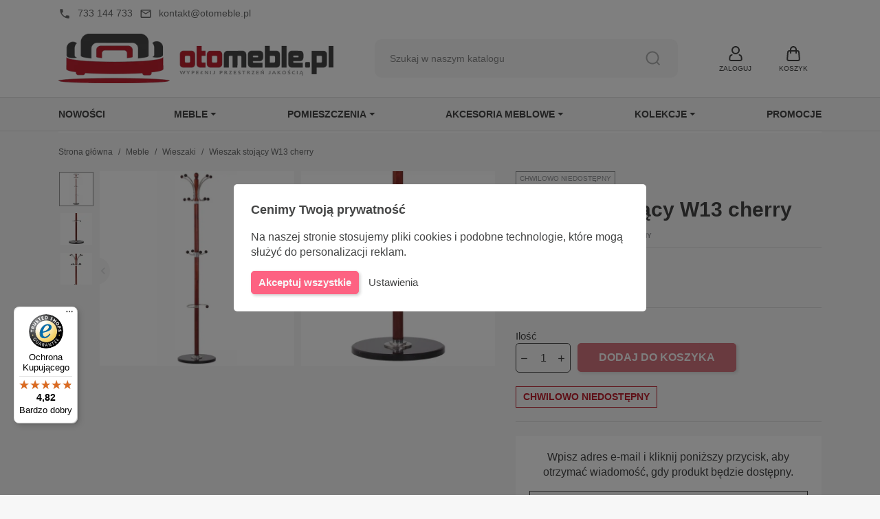

--- FILE ---
content_type: text/html; charset=utf-8
request_url: https://otomeble.pl/1499-wieszak-stojacy-1.html
body_size: 26919
content:
<!doctype html>
<html lang="pl-PL">

  <head>
    
      
  <meta charset="utf-8">


  <meta http-equiv="x-ua-compatible" content="ie=edge">



  <title>Wieszak stojący W13 cherry HALMAR</title>
  
    
  
  <meta name="description" content="Stabilny wieszak stojący wykonany z drewna litego oraz stali malowanej proszkowo będzie bardzo dobrze pełnił funkcję w przedpokoju twojego domu lub biura.">
  <meta name="keywords" content="wieszak, stojący,">
        <link rel="canonical" href="https://otomeble.pl/1499-wieszak-stojacy-1.html">
    
      
  
  
    <script type="application/ld+json">
  {
    "@context": "https://schema.org",
    "@type": "Organization",
    "name" : "otomeble.pl",
    "url" : "https://otomeble.pl/"
         ,"logo": {
        "@type": "ImageObject",
        "url":"https://otomeble.pl/img/logo-1747227214.jpg"
      }
      }
</script>

<script type="application/ld+json">
  {
    "@context": "https://schema.org",
    "@type": "WebPage",
    "isPartOf": {
      "@type": "WebSite",
      "url":  "https://otomeble.pl/",
      "name": "otomeble.pl"
    },
    "name": "Wieszak stojący W13 cherry HALMAR",
    "url":  "https://otomeble.pl/1499-wieszak-stojacy-1.html"
  }
</script>


  <script type="application/ld+json">
    {
      "@context": "https://schema.org",
      "@type": "BreadcrumbList",
      "itemListElement": [
                  {
            "@type": "ListItem",
            "position": 1,
            "name": "Strona główna",
            "item": "https://otomeble.pl/"
          },                  {
            "@type": "ListItem",
            "position": 2,
            "name": "Meble",
            "item": "https://otomeble.pl/3-meble"
          },                  {
            "@type": "ListItem",
            "position": 3,
            "name": "Wieszaki",
            "item": "https://otomeble.pl/207-wieszaki-na-ubrania"
          },                  {
            "@type": "ListItem",
            "position": 4,
            "name": "Wieszak stojący W13 cherry",
            "item": "https://otomeble.pl/1499-wieszak-stojacy-1.html"
          }              ]
    }
  </script>
  
  
  
   <script type="application/ld+json">
  {
    "@context": "https://schema.org/",
    "@type": "Product",
    "name": "Wieszak stojący W13 cherry",
    "description": "Stabilny wieszak stojący wykonany z drewna litego oraz stali malowanej proszkowo będzie bardzo dobrze pełnił funkcję w przedpokoju twojego domu lub biura.",
    "category": "Wieszaki",
    "image" :"https://otomeble.pl/7110-home_default/wieszak-stojacy-1.jpg",    "sku": "wycofany",
    "mpn": "wycofany"
        ,
    "brand": {
      "@type": "Brand",
      "name": "HALMAR"
    }
                ,
    "offers": {
      "@type": "Offer",
      "priceCurrency": "PLN",
      "name": "Wieszak stojący W13 cherry",
      "price": "219",
      "url": "https://otomeble.pl/1499-wieszak-stojacy-1.html",
      "priceValidUntil": "2026-01-12",
              "image": ["https://otomeble.pl/7110-large_default/wieszak-stojacy-1.jpg","https://otomeble.pl/7112-large_default/wieszak-stojacy-1.jpg","https://otomeble.pl/7111-large_default/wieszak-stojacy-1.jpg"],
            "sku": "wycofany",
      "mpn": "wycofany",
                        "availability": "https://schema.org/OutOfStock",
      "seller": {
        "@type": "Organization",
        "name": "otomeble.pl"
      }
    }
      }
</script>

  
  
    
  

  
    <meta property="og:title" content="Wieszak stojący W13 cherry HALMAR" />
    <meta property="og:description" content="Stabilny wieszak stojący wykonany z drewna litego oraz stali malowanej proszkowo będzie bardzo dobrze pełnił funkcję w przedpokoju twojego domu lub biura." />
    <meta property="og:url" content="https://otomeble.pl/1499-wieszak-stojacy-1.html" />
    <meta property="og:site_name" content="otomeble.pl" />
        



  <meta name="viewport" content="width=device-width, initial-scale=1">



  <link rel="icon" type="image/vnd.microsoft.icon" href="https://otomeble.pl/img/favicon.ico?1747227214">
  <link rel="shortcut icon" type="image/x-icon" href="https://otomeble.pl/img/favicon.ico?1747227214">



    <link rel="stylesheet" href="https://otomeble.pl/themes/GreenMouse/assets/cache/theme-5937b222.css" type="text/css" media="all">




    <script type="text/javascript" src="https://challenges.cloudflare.com/turnstile/v0/api.js" async></script>


  <script type="text/javascript">
        var controller = "product";
        var gmGdprRefresh = false;
        var isModernCartEnabled = 1;
        var isNewPresta = 1;
        var prestashop = {"cart":{"products":[],"totals":{"total":{"type":"total","label":"Razem","amount":0,"value":"0,00\u00a0z\u0142"},"total_including_tax":{"type":"total","label":"Suma (brutto)","amount":0,"value":"0,00\u00a0z\u0142"},"total_excluding_tax":{"type":"total","label":"Suma (netto)","amount":0,"value":"0,00\u00a0z\u0142"}},"subtotals":{"products":{"type":"products","label":"Produkty","amount":0,"value":"0,00\u00a0z\u0142"},"discounts":null,"shipping":{"type":"shipping","label":"Wysy\u0142ka","amount":0,"value":""},"tax":null},"products_count":0,"summary_string":"0 sztuk","vouchers":{"allowed":0,"added":[]},"discounts":[],"minimalPurchase":0,"minimalPurchaseRequired":""},"currency":{"id":1,"name":"Z\u0142oty polski","iso_code":"PLN","iso_code_num":"985","sign":"z\u0142"},"customer":{"lastname":null,"firstname":null,"email":null,"birthday":null,"newsletter":null,"newsletter_date_add":null,"optin":null,"website":null,"company":null,"siret":null,"ape":null,"is_logged":false,"gender":{"type":null,"name":null},"addresses":[]},"country":{"id_zone":"1","id_currency":"0","call_prefix":"48","iso_code":"PL","active":"1","contains_states":"0","need_identification_number":"0","need_zip_code":"1","zip_code_format":"NN-NNN","display_tax_label":"0","name":"Polska","id":14},"language":{"name":"Polski (Polish)","iso_code":"pl","locale":"pl-PL","language_code":"pl","active":"1","is_rtl":"0","date_format_lite":"Y-m-d","date_format_full":"Y-m-d H:i:s","id":1},"page":{"title":"","canonical":"https:\/\/otomeble.pl\/1499-wieszak-stojacy-1.html","meta":{"title":"Wieszak stoj\u0105cy W13 cherry HALMAR","description":"Stabilny wieszak stoj\u0105cy wykonany z drewna litego oraz stali malowanej proszkowo b\u0119dzie bardzo dobrze pe\u0142ni\u0142 funkcj\u0119 w przedpokoju twojego domu lub biura.","keywords":"wieszak, stoj\u0105cy,","robots":"index"},"page_name":"product","body_classes":{"lang-pl":true,"lang-rtl":false,"country-PL":true,"currency-PLN":true,"layout-full-width":true,"page-product":true,"tax-display-disabled":true,"page-customer-account":false,"product-id-1499":true,"product-Wieszak stoj\u0105cy W13 cherry":true,"product-id-category-207":true,"product-id-manufacturer-2":true,"product-id-supplier-0":true,"product-available-for-order":true},"admin_notifications":[],"password-policy":{"feedbacks":{"0":"Bardzo s\u0142abe","1":"S\u0142abe","2":"\u015arednia","3":"Silne","4":"Bardzo silne","Straight rows of keys are easy to guess":"Proste kombinacje klawiszy s\u0105 \u0142atwe do odgadni\u0119cia","Short keyboard patterns are easy to guess":"Proste kombinacje przycisk\u00f3w s\u0105 \u0142atwe do odgadni\u0119cia","Use a longer keyboard pattern with more turns":"U\u017cyj d\u0142u\u017cszej i bardziej skomplikowanej kombinacji przycisk\u00f3w","Repeats like \"aaa\" are easy to guess":"Powt\u00f3rzenia typu \u201eaaa\u201d s\u0105 \u0142atwe do odgadni\u0119cia","Repeats like \"abcabcabc\" are only slightly harder to guess than \"abc\"":"Powt\u00f3rzenia takie jak \u201eabcabcabc\u201d s\u0105 tylko nieco trudniejsze do odgadni\u0119cia ni\u017c \u201eabc\u201d","Sequences like abc or 6543 are easy to guess":"Kombinacje takie jak \u201eabc\u201d lub \u201e6543\u201d s\u0105 \u0142atwe do odgadni\u0119cia","Recent years are easy to guess":"Ostatnie lata s\u0105 \u0142atwe do odgadni\u0119cia","Dates are often easy to guess":"Daty s\u0105 cz\u0119sto \u0142atwe do odgadni\u0119cia","This is a top-10 common password":"To jest 10 najcz\u0119\u015bciej u\u017cywanych hase\u0142","This is a top-100 common password":"To jest 100 najcz\u0119\u015bciej u\u017cywanych hase\u0142","This is a very common password":"To bardzo popularne has\u0142o","This is similar to a commonly used password":"Jest to podobne do powszechnie u\u017cywanego has\u0142a","A word by itself is easy to guess":"Samo s\u0142owo jest \u0142atwe do odgadni\u0119cia","Names and surnames by themselves are easy to guess":"Same imiona i nazwiska s\u0105 \u0142atwe do odgadni\u0119cia","Common names and surnames are easy to guess":"Popularne imiona i nazwiska s\u0105 \u0142atwe do odgadni\u0119cia","Use a few words, avoid common phrases":"U\u017cyj kilku s\u0142\u00f3w, unikaj popularnych zwrot\u00f3w","No need for symbols, digits, or uppercase letters":"Nie potrzebujesz symboli, cyfr ani wielkich liter","Avoid repeated words and characters":"Unikaj powtarzaj\u0105cych si\u0119 s\u0142\u00f3w i znak\u00f3w","Avoid sequences":"Unikaj sekwencji","Avoid recent years":"Unikaj ostatnich lat","Avoid years that are associated with you":"Unikaj lat, kt\u00f3re s\u0105 z Tob\u0105 zwi\u0105zane","Avoid dates and years that are associated with you":"Unikaj dat i lat, kt\u00f3re s\u0105 z Tob\u0105 powi\u0105zane","Capitalization doesn't help very much":"Wielkie litery nie s\u0105 zbytnio pomocne","All-uppercase is almost as easy to guess as all-lowercase":"Wpisywanie wielkich liter jest prawie tak samo \u0142atwe do odgadni\u0119cia jak wpisywanie ma\u0142ych liter","Reversed words aren't much harder to guess":"Odwr\u00f3cone s\u0142owa nie s\u0105 du\u017co trudniejsze do odgadni\u0119cia","Predictable substitutions like '@' instead of 'a' don't help very much":"Przewidywalne zamienniki, takie jak \u201e@\u201d zamiast \u201ea\u201d, nie s\u0105 zbyt pomocne","Add another word or two. Uncommon words are better.":"Dodaj kolejne s\u0142owo lub dwa. Nietypowe s\u0142owa s\u0105 lepsze."}}},"shop":{"name":"otomeble.pl","logo":"https:\/\/otomeble.pl\/img\/logo-1747227214.jpg","stores_icon":"https:\/\/otomeble.pl\/img\/logo_stores.png","favicon":"https:\/\/otomeble.pl\/img\/favicon.ico"},"core_js_public_path":"\/themes\/","urls":{"base_url":"https:\/\/otomeble.pl\/","current_url":"https:\/\/otomeble.pl\/1499-wieszak-stojacy-1.html","shop_domain_url":"https:\/\/otomeble.pl","img_ps_url":"https:\/\/otomeble.pl\/img\/","img_cat_url":"https:\/\/otomeble.pl\/img\/c\/","img_lang_url":"https:\/\/otomeble.pl\/img\/l\/","img_prod_url":"https:\/\/otomeble.pl\/img\/p\/","img_manu_url":"https:\/\/otomeble.pl\/img\/m\/","img_sup_url":"https:\/\/otomeble.pl\/img\/su\/","img_ship_url":"https:\/\/otomeble.pl\/img\/s\/","img_store_url":"https:\/\/otomeble.pl\/img\/st\/","img_col_url":"https:\/\/otomeble.pl\/img\/co\/","img_url":"https:\/\/otomeble.pl\/themes\/classic\/assets\/img\/","css_url":"https:\/\/otomeble.pl\/themes\/classic\/assets\/css\/","js_url":"https:\/\/otomeble.pl\/themes\/classic\/assets\/js\/","pic_url":"https:\/\/otomeble.pl\/upload\/","theme_assets":"https:\/\/otomeble.pl\/themes\/classic\/assets\/","theme_dir":"https:\/\/otomeble.pl\/themes\/GreenMouse\/","child_theme_assets":"https:\/\/otomeble.pl\/themes\/GreenMouse\/assets\/","child_img_url":"https:\/\/otomeble.pl\/themes\/GreenMouse\/assets\/img\/","child_css_url":"https:\/\/otomeble.pl\/themes\/GreenMouse\/assets\/css\/","child_js_url":"https:\/\/otomeble.pl\/themes\/GreenMouse\/assets\/js\/","pages":{"address":"https:\/\/otomeble.pl\/adres","addresses":"https:\/\/otomeble.pl\/adresy","authentication":"https:\/\/otomeble.pl\/logowanie","manufacturer":"https:\/\/otomeble.pl\/producenci","cart":"https:\/\/otomeble.pl\/koszyk","category":"https:\/\/otomeble.pl\/index.php?controller=category","cms":"https:\/\/otomeble.pl\/index.php?controller=cms","contact":"https:\/\/otomeble.pl\/kontakt","discount":"https:\/\/otomeble.pl\/rabaty","guest_tracking":"https:\/\/otomeble.pl\/sledzenie-zamowien-gosci","history":"https:\/\/otomeble.pl\/historia-zamowien","identity":"https:\/\/otomeble.pl\/dane-osobiste","index":"https:\/\/otomeble.pl\/","my_account":"https:\/\/otomeble.pl\/moje-konto","order_confirmation":"https:\/\/otomeble.pl\/potwierdzenie-zamowienia","order_detail":"https:\/\/otomeble.pl\/index.php?controller=order-detail","order_follow":"https:\/\/otomeble.pl\/sledzenie-zamowienia","order":"https:\/\/otomeble.pl\/zam\u00f3wienie","order_return":"https:\/\/otomeble.pl\/index.php?controller=order-return","order_slip":"https:\/\/otomeble.pl\/potwierdzenie-zwrotu","pagenotfound":"https:\/\/otomeble.pl\/nie-znaleziono-strony","password":"https:\/\/otomeble.pl\/odzyskiwanie-hasla","pdf_invoice":"https:\/\/otomeble.pl\/index.php?controller=pdf-invoice","pdf_order_return":"https:\/\/otomeble.pl\/index.php?controller=pdf-order-return","pdf_order_slip":"https:\/\/otomeble.pl\/index.php?controller=pdf-order-slip","prices_drop":"https:\/\/otomeble.pl\/promocje","product":"https:\/\/otomeble.pl\/index.php?controller=product","registration":"https:\/\/otomeble.pl\/rejestracja","search":"https:\/\/otomeble.pl\/szukaj","sitemap":"https:\/\/otomeble.pl\/mapa-strony","stores":"https:\/\/otomeble.pl\/nasze-sklepy","supplier":"https:\/\/otomeble.pl\/dostawcy","new_products":"https:\/\/otomeble.pl\/nowosci","brands":"https:\/\/otomeble.pl\/producenci","register":"https:\/\/otomeble.pl\/rejestracja","order_login":"https:\/\/otomeble.pl\/zam\u00f3wienie?login=1"},"alternative_langs":[],"actions":{"logout":"https:\/\/otomeble.pl\/?mylogout="},"no_picture_image":{"bySize":{"cart_default":{"url":"https:\/\/otomeble.pl\/img\/p\/pl-default-cart_default.jpg","width":90,"height":90},"small_default":{"url":"https:\/\/otomeble.pl\/img\/p\/pl-default-small_default.jpg","width":120,"height":120},"home_default":{"url":"https:\/\/otomeble.pl\/img\/p\/pl-default-home_default.jpg","width":400,"height":400},"medium_default":{"url":"https:\/\/otomeble.pl\/img\/p\/pl-default-medium_default.jpg","width":600,"height":600},"large_default":{"url":"https:\/\/otomeble.pl\/img\/p\/pl-default-large_default.jpg","width":800,"height":800}},"small":{"url":"https:\/\/otomeble.pl\/img\/p\/pl-default-cart_default.jpg","width":90,"height":90},"medium":{"url":"https:\/\/otomeble.pl\/img\/p\/pl-default-home_default.jpg","width":400,"height":400},"large":{"url":"https:\/\/otomeble.pl\/img\/p\/pl-default-large_default.jpg","width":800,"height":800},"legend":""}},"configuration":{"display_taxes_label":false,"display_prices_tax_incl":true,"is_catalog":false,"show_prices":true,"opt_in":{"partner":false},"quantity_discount":{"type":"discount","label":"Rabat Jednostkowy"},"voucher_enabled":0,"return_enabled":0},"field_required":[],"breadcrumb":{"links":[{"title":"Strona g\u0142\u00f3wna","url":"https:\/\/otomeble.pl\/"},{"title":"Meble","url":"https:\/\/otomeble.pl\/3-meble"},{"title":"Wieszaki","url":"https:\/\/otomeble.pl\/207-wieszaki-na-ubrania"},{"title":"Wieszak stoj\u0105cy W13 cherry","url":"https:\/\/otomeble.pl\/1499-wieszak-stojacy-1.html"}],"count":4},"link":{"protocol_link":"https:\/\/","protocol_content":"https:\/\/"},"time":1766919187,"static_token":"303a6aac6c0a03b1af9d5e8f2fcb9f4b","token":"a975188126e1b31858ee98d3f8204f0a","debug":false,"modules":{"gmthemer":{"custom1":"3","custom2":""}}};
        var psemailsubscription_subscription = "https:\/\/otomeble.pl\/module\/ps_emailsubscription\/subscription";
        var pshowLoyaltyAjaxUrl = "https:\/\/otomeble.pl\/module\/pshowloyaltyprogram\/ajax";
        var pshow_loaded_module_pshowimporter = "PShow Importer";
        var pshow_loaded_module_pshowloyaltyprogram = "PShowLoyaltyProgram";
        var trustedshopseasyintegration_css = "https:\/\/otomeble.pl\/modules\/trustedshopseasyintegration\/views\/css\/front\/front.1.1.3.css";
      </script>



  <script>
window.dataLayer = window.dataLayer || [];
function gtag(){dataLayer.push(arguments);}

gtag('consent', 'default', {
  'ad_storage': 'denied',
  'ad_user_data': 'denied',
  'ad_personalization': 'denied',
  'analytics_storage': 'denied'
});
</script><script async src="https://www.googletagmanager.com/gtag/js?id=G-MEF8BRBB78"></script>
<script>
  window.dataLayer = window.dataLayer || [];
  function gtag(){dataLayer.push(arguments);}
  gtag('js', new Date());
  gtag(
    'config',
    'G-MEF8BRBB78',
    {
      'debug_mode':false
      , 'anonymize_ip': true                }
  );
</script>

                      <script
                            src="https://integrations.etrusted.com/applications/widget.js/v2"
                            async=""
                            defer=""
                      ></script>
            


    
   <meta property="og:type" content="product">
         <meta property="og:image" content="https://otomeble.pl/7110-large_default/wieszak-stojacy-1.jpg">
   
         <meta property="product:pretax_price:amount" content="178.04878">
      <meta property="product:pretax_price:currency" content="PLN">
      <meta property="product:price:amount" content="219">
      <meta property="product:price:currency" content="PLN">
      
  </head>

  <body id="product" class="lang-pl country-pl currency-pln layout-full-width page-product tax-display-disabled product-id-1499 product-wieszak-stojacy-w13-cherry product-id-category-207 product-id-manufacturer-2 product-id-supplier-0 product-available-for-order gm-logout">

    
      
    

    <main>
      
              

      <header id="header">
        
          

  <nav class="header-nav">
    <div class="container">
      <div class="row">
          <div class="gm-hn-1 col-xl-12">
                <div id="gmthemer_displayNav1">
                    <div class="gmitem-displayNav1 gmitemdisplayNav11">
                                    <a href="tel:733 144 733" class="gmitem-link" title="733 144 733">
                
                
                
                                    <i class="material-icons">local_phone</i>
                
                                                    <div class="gmitem-title">733 144 733</div>
                
                
                                    
                                    </a>
                            </div>
                    <div class="gmitem-displayNav1 gmitemdisplayNav12">
                                    <a href="mailto:kontakt@otomeble.pl" class="gmitem-link" title="kontakt@otomeble.pl">
                
                
                
                                    <i class="material-icons">mail_outline</i>
                
                                                    <div class="gmitem-title">kontakt@otomeble.pl</div>
                
                
                                    
                                    </a>
                            </div>
            </div>

          </div>
                </div>
    </div>
  </nav>



  <div class="header-top">
    <div class="container">
       <div class="row">
        <div class="col-md-12 gm-ht">
          <div class="gm-menu-icon hidden-md-up" id="menu-icon">
            <svg class="gm-menu-icon d-inline-block" xmlns="http://www.w3.org/2000/svg" width="24" height="24" viewBox="0 0 24 24"><path d="M3 4h18v2H3V4zm0 7h18v2H3v-2zm0 7h18v2H3v-2z"></path></svg>
            <svg class="gm-menu-close-icon d-none" xmlns="http://www.w3.org/2000/svg" width="24" height="24" viewBox="0 0 24 24"><path d="M12 10.586l4.95-4.95 1.414 1.414-4.95 4.95 4.95 4.95-1.414 1.414-4.95-4.95-4.95 4.95-1.414-1.414 4.95-4.95-4.95-4.95L7.05 5.636z"></path></svg>
          </div>
            
  <a class="gm-logo" href="https://otomeble.pl/" title="otomeble.pl">
    <img
      class="logo"
      src="https://otomeble.pl/img/logo-1747227214.jpg"
      alt="otomeble.pl"
      width="555"
      height="100">
  </a>
            <div id="search_widget" class="search-widgets" data-search-controller-url="//otomeble.pl/szukaj">
  <form method="get" action="//otomeble.pl/szukaj">
    <input type="hidden" name="controller" value="search">
    <button type="submit" title="Szukaj">
      <svg width="24" height="24" viewBox="0 0 24 24" version="1.1" xmlns="http://www.w3.org/2000/svg" xmlns:xlink="http://www.w3.org/1999/xlink" xml:space="preserve" style="fill-rule:evenodd;clip-rule:evenodd;stroke-linejoin:round;stroke-miterlimit:2;">
        <path d="M16.964,18.371L20.792,22.206L22.208,20.794L18.377,16.956C19.703,15.323 20.5,13.247 20.5,11C20.5,5.788 16.212,1.5 11,1.5C5.788,1.5 1.5,5.788 1.5,11C1.5,16.212 5.788,20.5 11,20.5C13.25,20.5 15.329,19.7 16.964,18.371ZM18.5,11C18.5,15.114 15.114,18.5 11,18.5C6.886,18.5 3.5,15.114 3.5,11C3.5,6.886 6.886,3.5 11,3.5C15.114,3.5 18.5,6.886 18.5,11L18.5,11Z"/>
      </svg>
    </button>
    <input type="text" name="s" value="" placeholder="Szukaj w naszym katalogu" aria-label="Szukaj">
  </form>
</div>
 <div class="user-info gm-ht-ico">
  <div class="dropdown">
    <div class="gm-ht-item" type="button" id="dropdownUserInfo" data-toggle="dropdown" aria-haspopup="true" aria-expanded="false" role="button">
      <svg width="24" height="24" viewBox="0 0 24 24" version="1.1" xmlns="http://www.w3.org/2000/svg" xmlns:xlink="http://www.w3.org/1999/xlink" xml:space="preserve" style="fill-rule:evenodd;clip-rule:evenodd;stroke-linejoin:round;stroke-miterlimit:2;">
        <path d="M18.734,23L5.266,23C3.62,23 2.266,21.646 2.266,20C2.266,19.876 2.273,19.751 2.289,19.628L2.679,16.504C2.928,14.511 4.641,12.999 6.649,13L6.924,13C7.946,13 7.238,14.531 7.045,14.914L7,15L6.649,15C5.644,15 4.788,15.756 4.663,16.752L4.273,19.876C4.268,19.917 4.266,19.959 4.266,20C4.266,20.549 4.717,21 5.266,21L18.734,21C19.283,21 19.734,20.549 19.734,20C19.734,19.959 19.732,19.917 19.727,19.876L19.337,16.752C19.212,15.756 18.356,15 17.351,15L17,15L16.955,14.914C16.762,14.531 16.054,13 17.076,13L17.351,13C19.359,12.999 21.072,14.511 21.321,16.504L21.711,19.628C21.727,19.751 21.734,19.876 21.734,20C21.734,21.646 20.38,23 18.734,23ZM12,1C8.689,1 6,3.689 6,7C6,10.311 8.689,13 12,13C15.311,13 18,10.311 18,7C18,3.689 15.311,1 12,1ZM12,3C14.208,3 16,4.792 16,7C16,9.208 14.208,11 12,11C9.792,11 8,9.208 8,7C8,4.792 9.792,3 12,3Z"/>
      </svg>
      <div class="gm-ht-txt">Zaloguj</div>
    </div>
    <div class="dropdown-menu dropdown-menu-right" aria-labelledby="dropdownUserInfo">
      <div class="gm-acc-dropdown">
                <div class="gma-login">
          <p>Masz już konto?</p>
          <a class="gm-button gmb-login" href="https://otomeble.pl/logowanie?back=https%3A%2F%2Fotomeble.pl%2F1499-wieszak-stojacy-1.html" title="Zaloguj" rel="nofollow">
            Zaloguj
          </a>
        </div>
        <div class="gma-register">
          <p>Utwórz konto</p>
          <a class="gm-button gmb-register" href="https://otomeble.pl/rejestracja" title="Zarejestruj" rel="nofollow">
            Zarejestruj
          </a>
        </div>
              </div>
    </div>
  </div>
</div><div class="gm-cart gm-ht-ico">
  <div class="gmmoderncart" data-refresh-url="https://otomeble.pl/module/gmmoderncart/refresh?hookName=display_top">
    <div class="dropdown">
      <a rel="nofollow" href="https://otomeble.pl/koszyk?action=show" class="gm-ht-item" id="gmmoderncart_cart_link" role="button" data-toggle="dropdown" aria-haspopup="true" aria-expanded="false">
        <svg width="24" height="24" viewBox="0 0 24 24" version="1.1" xmlns="http://www.w3.org/2000/svg" xmlns:xlink="http://www.w3.org/1999/xlink" xml:space="preserve" style="fill-rule:evenodd;clip-rule:evenodd;stroke-linejoin:round;stroke-miterlimit:2;">
          <path d="M7,7L5.971,7C4.416,7 3.105,8.209 2.98,9.76L2.98,9.76L2.177,19.76C2.171,19.84 2.168,19.92 2.168,20C2.168,21.645 3.521,23 5.167,23L18.833,23C20.479,23 21.832,21.645 21.832,20C21.832,19.92 21.829,19.84 21.823,19.76L21.02,9.76C20.895,8.209 19.584,7 18.029,7L17,7L17,6C17,3.257 14.743,1 12,1C9.257,1 7,3.257 7,6L7,7ZM17,9L17,11C17,11.552 16.552,12 16,12C15.448,12 15,11.552 15,11L15,9L9,9L9,11C9,11.552 8.552,12 8,12C7.448,12 7,11.552 7,11L7,9L5.971,9C5.452,9 5.015,9.403 4.974,9.92L4.171,19.92C4.169,19.947 4.168,19.973 4.168,20C4.168,20.548 4.619,21 5.167,21C5.167,21 18.833,21 18.833,21C19.381,21 19.832,20.548 19.832,20C19.832,19.973 19.831,19.947 19.829,19.92L19.026,9.92C18.985,9.403 18.548,9 18.029,9L17,9ZM15,7L15,6C15,4.354 13.646,3 12,3C10.354,3 9,4.354 9,6L9,7L15,7Z"/>
        </svg>
        <div class="gm-ht-txt">Koszyk</div>
        <div id="gmcart-count">0</div>
      </a>
      <div id="gmmoderncart_cart_content" class="dropdown-menu" aria-labelledby="gmmoderncart_cart_link">
    <div class="content">
      <div class="gm-mc-close">
        <button class="js-cart-visibility-btn">
          <svg xmlns="http://www.w3.org/2000/svg" viewBox="0 0 24 24" width="24" height="24" fill="currentColor"><path d="M10.5859 12L2.79297 4.20706L4.20718 2.79285L12.0001 10.5857L19.793 2.79285L21.2072 4.20706L13.4143 12L21.2072 19.7928L19.793 21.2071L12.0001 13.4142L4.20718 21.2071L2.79297 19.7928L10.5859 12Z"></path></svg>
        </button>
      </div>
            
            <div class="products p-3 text-center">Brak produktów w koszyku</div>
      

      
        <div class="gm-cart-summary">
          
            
          
          <div class="gmcart-totals">
                                    <div class="gm-ct-item products">
              <span class="gmlabel">Produkty</span>
              <span class="gmvalue">0,00 zł</span>
            </div>
                                                                        <div class="gm-ct-item shipping">
              <span class="gmlabel">Wysyłka</span>
              <span class="gmvalue"></span>
            </div>
                                                          
            <div class="gm-ct-item total">
              <span class="gmlabel">Razem</span>
              <span class="gmvalue">0,00 zł</span>
            </div>
          </div>
                    
            
              <div class="checkout cart-detailed-actions js-cart-detailed-actions">
                                    <button type="button" class="btn btn-primary disabled" disabled>Przejdź do realizacji zamówienia</button>
                                                  <a rel="nofollow" class="gm-cart-button" href="https://otomeble.pl/koszyk?action=show">Pokaż koszyk</a>
                              </div>
            
          
        </div>
      
    </div>
  </div>    </div>
  </div>
</div>
        </div>
      </div>
      <div id="mobile_top_menu_wrapper" class="hidden-md-up" style="display:none;">
        <div class="js-top-menu mobile col-12768" id="_mobile_top_menu"></div>
        <div class="js-top-menu-bottom">
          <div id="_mobile_currency_selector"></div>
          <div id="_mobile_language_selector"></div>
          <div id="_mobile_contact_link"></div>
        </div>
      </div>
    </div>
  </div>
  <div class="gm-menu-top"><div class="container"><div class="row"><div class="col-md-12">

<div class="menu js-top-menu position-static hidden-sm-down" id="_desktop_top_menu">
    
          <ul class="top-menu" id="top-menu" data-depth="0">
                              <li class="link" id="lnk-nowosci">
                          <a
                class="dropdown-item"
                href="https://otomeble.pl/nowosci" data-depth="0"
                              >
                                Nowości
              </a>
                          </li>
                                        <li class="category" id="category-3">
                          <a
                class="dropdown-item gm-sub"
                href="https://otomeble.pl/3-meble" data-depth="0"
                              >
                                                                      <span class="float-xs-right hidden-md-up">
                    <span data-target="#top_sub_menu_52119" data-toggle="collapse" class="navbar-toggler collapse-icons">
                      <i class="material-icons add">&#xE313;</i>
                      <i class="material-icons remove">&#xE316;</i>
                    </span>
                  </span>
                                Meble
              </a>
                            <div  class="popover sub-menu js-sub-menu collapse" id="top_sub_menu_52119">
                
          <ul class="top-menu"  data-depth="1">
                              <li class="category" id="category-5">
                          <a
                class="dropdown-item dropdown-submenu"
                href="https://otomeble.pl/5-barki" data-depth="1"
                              >
                                Barki
              </a>
                          </li>
                                        <li class="category" id="category-210">
                          <a
                class="dropdown-item dropdown-submenu"
                href="https://otomeble.pl/210-biurka" data-depth="1"
                              >
                                Biurka
              </a>
                          </li>
                                        <li class="category" id="category-234">
                          <a
                class="dropdown-item dropdown-submenu gm-sub"
                href="https://otomeble.pl/234-fotele" data-depth="1"
                              >
                                                                      <span class="float-xs-right hidden-md-up">
                    <span data-target="#top_sub_menu_41850" data-toggle="collapse" class="navbar-toggler collapse-icons">
                      <i class="material-icons add">&#xE313;</i>
                      <i class="material-icons remove">&#xE316;</i>
                    </span>
                  </span>
                                Fotele
              </a>
                            <div  class="collapse" id="top_sub_menu_41850">
                
          <ul class="top-menu"  data-depth="2">
                              <li class="category" id="category-180">
                          <a
                class="dropdown-item"
                href="https://otomeble.pl/180-fotele-do-biurka" data-depth="2"
                              >
                                Fotele do biurka
              </a>
                          </li>
                                        <li class="category" id="category-264">
                          <a
                class="dropdown-item"
                href="https://otomeble.pl/264-fotele-wypoczynkowe" data-depth="2"
                              >
                                Fotele wypoczynkowe
              </a>
                          </li>
                                        <li class="category" id="category-268">
                          <a
                class="dropdown-item"
                href="https://otomeble.pl/268-fotele-bujane" data-depth="2"
                              >
                                Fotele bujane
              </a>
                          </li>
                        </ul>
    
              </div>
                          </li>
                                        <li class="category" id="category-181">
                          <a
                class="dropdown-item dropdown-submenu"
                href="https://otomeble.pl/181-hokery" data-depth="1"
                              >
                                Hokery
              </a>
                          </li>
                                        <li class="category" id="category-8">
                          <a
                class="dropdown-item dropdown-submenu"
                href="https://otomeble.pl/8-kanapy-i-sofy" data-depth="1"
                              >
                                Kanapy i sofy
              </a>
                          </li>
                                        <li class="category" id="category-83">
                          <a
                class="dropdown-item dropdown-submenu"
                href="https://otomeble.pl/83-krzesla" data-depth="1"
                              >
                                Krzesła
              </a>
                          </li>
                                        <li class="category" id="category-220">
                          <a
                class="dropdown-item dropdown-submenu"
                href="https://otomeble.pl/220-komody" data-depth="1"
                              >
                                Komody
              </a>
                          </li>
                                        <li class="category" id="category-219">
                          <a
                class="dropdown-item dropdown-submenu"
                href="https://otomeble.pl/219-lustra" data-depth="1"
                              >
                                Lustra
              </a>
                          </li>
                                        <li class="category" id="category-208">
                          <a
                class="dropdown-item dropdown-submenu"
                href="https://otomeble.pl/208-lawki-i-siedziska" data-depth="1"
                              >
                                Ławki i siedziska
              </a>
                          </li>
                                        <li class="category" id="category-204">
                          <a
                class="dropdown-item dropdown-submenu"
                href="https://otomeble.pl/204-lawy-i-stoliki-kawowe" data-depth="1"
                              >
                                Ławy i stoliki
              </a>
                          </li>
                                        <li class="category" id="category-163">
                          <a
                class="dropdown-item dropdown-submenu"
                href="https://otomeble.pl/163-lozka" data-depth="1"
                              >
                                Łóżka
              </a>
                          </li>
                                        <li class="category" id="category-224">
                          <a
                class="dropdown-item dropdown-submenu"
                href="https://otomeble.pl/224-materace-do-spania" data-depth="1"
                              >
                                Materace
              </a>
                          </li>
                                        <li class="category" id="category-218">
                          <a
                class="dropdown-item dropdown-submenu"
                href="https://otomeble.pl/218-mebloscianki" data-depth="1"
                              >
                                Meblościanki
              </a>
                          </li>
                                        <li class="category" id="category-238">
                          <a
                class="dropdown-item dropdown-submenu gm-sub"
                href="https://otomeble.pl/238-narozniki" data-depth="1"
                              >
                                                                      <span class="float-xs-right hidden-md-up">
                    <span data-target="#top_sub_menu_11317" data-toggle="collapse" class="navbar-toggler collapse-icons">
                      <i class="material-icons add">&#xE313;</i>
                      <i class="material-icons remove">&#xE316;</i>
                    </span>
                  </span>
                                Narożniki
              </a>
                            <div  class="collapse" id="top_sub_menu_11317">
                
          <ul class="top-menu"  data-depth="2">
                              <li class="category" id="category-60">
                          <a
                class="dropdown-item"
                href="https://otomeble.pl/60-narozniki-z-funkcja-spania" data-depth="2"
                              >
                                Narożniki z funkcją spania
              </a>
                          </li>
                        </ul>
    
              </div>
                          </li>
                                        <li class="category" id="category-15">
                          <a
                class="dropdown-item dropdown-submenu"
                href="https://otomeble.pl/15-parasolniki" data-depth="1"
                              >
                                Parasolniki
              </a>
                          </li>
                                        <li class="category" id="category-229">
                          <a
                class="dropdown-item dropdown-submenu"
                href="https://otomeble.pl/229-polki" data-depth="1"
                              >
                                Półki
              </a>
                          </li>
                                        <li class="category" id="category-225">
                          <a
                class="dropdown-item dropdown-submenu"
                href="https://otomeble.pl/225-pufy-i-podnozki" data-depth="1"
                              >
                                Pufy i podnóżki
              </a>
                          </li>
                                        <li class="category" id="category-235">
                          <a
                class="dropdown-item dropdown-submenu"
                href="https://otomeble.pl/235-regaly" data-depth="1"
                              >
                                Regały
              </a>
                          </li>
                                        <li class="category" id="category-85">
                          <a
                class="dropdown-item dropdown-submenu"
                href="https://otomeble.pl/85-stoly" data-depth="1"
                              >
                                Stoły
              </a>
                          </li>
                                        <li class="category" id="category-19">
                          <a
                class="dropdown-item dropdown-submenu gm-sub"
                href="https://otomeble.pl/19-szafki" data-depth="1"
                              >
                                                                      <span class="float-xs-right hidden-md-up">
                    <span data-target="#top_sub_menu_8553" data-toggle="collapse" class="navbar-toggler collapse-icons">
                      <i class="material-icons add">&#xE313;</i>
                      <i class="material-icons remove">&#xE316;</i>
                    </span>
                  </span>
                                Szafki
              </a>
                            <div  class="collapse" id="top_sub_menu_8553">
                
          <ul class="top-menu"  data-depth="2">
                              <li class="category" id="category-256">
                          <a
                class="dropdown-item"
                href="https://otomeble.pl/256-szafki-rtv" data-depth="2"
                              >
                                Szafki RTV
              </a>
                          </li>
                                        <li class="category" id="category-257">
                          <a
                class="dropdown-item"
                href="https://otomeble.pl/257-szafki-nocne" data-depth="2"
                              >
                                Szafki nocne
              </a>
                          </li>
                                        <li class="category" id="category-262">
                          <a
                class="dropdown-item"
                href="https://otomeble.pl/262-szafki-na-obuwie" data-depth="2"
                              >
                                Szafki na obuwie
              </a>
                          </li>
                                        <li class="category" id="category-263">
                          <a
                class="dropdown-item"
                href="https://otomeble.pl/263-szafki-kuchenne" data-depth="2"
                              >
                                Szafki kuchenne
              </a>
                          </li>
                                        <li class="category" id="category-265">
                          <a
                class="dropdown-item"
                href="https://otomeble.pl/265-szafki-lazienkowe" data-depth="2"
                              >
                                Szafki łazienkowe
              </a>
                          </li>
                                        <li class="category" id="category-266">
                          <a
                class="dropdown-item"
                href="https://otomeble.pl/266-szafki-biurowe" data-depth="2"
                              >
                                Szafki biurowe
              </a>
                          </li>
                                        <li class="category" id="category-267">
                          <a
                class="dropdown-item"
                href="https://otomeble.pl/267-szafki-pokojowe" data-depth="2"
                              >
                                Szafki pokojowe
              </a>
                          </li>
                        </ul>
    
              </div>
                          </li>
                                        <li class="category" id="category-86">
                          <a
                class="dropdown-item dropdown-submenu"
                href="https://otomeble.pl/86-szafy-na-ubrania" data-depth="1"
                              >
                                Szafy
              </a>
                          </li>
                                        <li class="category" id="category-226">
                          <a
                class="dropdown-item dropdown-submenu"
                href="https://otomeble.pl/226-stolki-i-taborety" data-depth="1"
                              >
                                Taborety i stołki
              </a>
                          </li>
                                        <li class="category" id="category-230">
                          <a
                class="dropdown-item dropdown-submenu"
                href="https://otomeble.pl/230-tapczany" data-depth="1"
                              >
                                Tapczany
              </a>
                          </li>
                                        <li class="category" id="category-4">
                          <a
                class="dropdown-item dropdown-submenu"
                href="https://otomeble.pl/4-toaletki-i-konsole" data-depth="1"
                              >
                                Toaletki i konsole
              </a>
                          </li>
                                        <li class="category" id="category-207">
                          <a
                class="dropdown-item dropdown-submenu"
                href="https://otomeble.pl/207-wieszaki-na-ubrania" data-depth="1"
                              >
                                Wieszaki
              </a>
                          </li>
                                        <li class="category" id="category-88">
                          <a
                class="dropdown-item dropdown-submenu"
                href="https://otomeble.pl/88-witryny" data-depth="1"
                              >
                                Witryny
              </a>
                          </li>
                                        <li class="category" id="category-237">
                          <a
                class="dropdown-item dropdown-submenu"
                href="https://otomeble.pl/237-zestawy-mebli-i-komplety" data-depth="1"
                              >
                                Zestawy
              </a>
                          </li>
                        </ul>
    
              </div>
                          </li>
                                        <li class="category" id="category-62">
                          <a
                class="dropdown-item gm-sub"
                href="https://otomeble.pl/62-pomieszczenia" data-depth="0"
                              >
                                                                      <span class="float-xs-right hidden-md-up">
                    <span data-target="#top_sub_menu_1105" data-toggle="collapse" class="navbar-toggler collapse-icons">
                      <i class="material-icons add">&#xE313;</i>
                      <i class="material-icons remove">&#xE316;</i>
                    </span>
                  </span>
                                Pomieszczenia
              </a>
                            <div  class="popover sub-menu js-sub-menu collapse" id="top_sub_menu_1105">
                
          <ul class="top-menu"  data-depth="1">
                              <li class="category" id="category-73">
                          <a
                class="dropdown-item dropdown-submenu gm-sub"
                href="https://otomeble.pl/73-meble-do-salonu" data-depth="1"
                              >
                                                                      <span class="float-xs-right hidden-md-up">
                    <span data-target="#top_sub_menu_79787" data-toggle="collapse" class="navbar-toggler collapse-icons">
                      <i class="material-icons add">&#xE313;</i>
                      <i class="material-icons remove">&#xE316;</i>
                    </span>
                  </span>
                                Salon
              </a>
                            <div  class="collapse" id="top_sub_menu_79787">
                
          <ul class="top-menu"  data-depth="2">
                              <li class="category" id="category-189">
                          <a
                class="dropdown-item"
                href="https://otomeble.pl/189-barki-do-salonu" data-depth="2"
                              >
                                Barki na kółkach
              </a>
                          </li>
                                        <li class="category" id="category-206">
                          <a
                class="dropdown-item"
                href="https://otomeble.pl/206-fotele-do-salonu" data-depth="2"
                              >
                                Fotele
              </a>
                          </li>
                                        <li class="category" id="category-173">
                          <a
                class="dropdown-item"
                href="https://otomeble.pl/173-kanapy-sofy-do-salonu" data-depth="2"
                              >
                                Kanapy i sofy
              </a>
                          </li>
                                        <li class="category" id="category-217">
                          <a
                class="dropdown-item"
                href="https://otomeble.pl/217-komody-do-salonu" data-depth="2"
                              >
                                Komody
              </a>
                          </li>
                                        <li class="category" id="category-172">
                          <a
                class="dropdown-item"
                href="https://otomeble.pl/172-komplety-wypoczynkowe" data-depth="2"
                              >
                                Komplety wypoczynkowe
              </a>
                          </li>
                                        <li class="category" id="category-205">
                          <a
                class="dropdown-item"
                href="https://otomeble.pl/205-krzesla-do-salonu" data-depth="2"
                              >
                                Krzesła
              </a>
                          </li>
                                        <li class="category" id="category-11">
                          <a
                class="dropdown-item"
                href="https://otomeble.pl/11-lawy-i-stoliki-do-salonu" data-depth="2"
                              >
                                Ławy i stoliki
              </a>
                          </li>
                                        <li class="category" id="category-35">
                          <a
                class="dropdown-item"
                href="https://otomeble.pl/35-mebloscianki-do-salonu" data-depth="2"
                              >
                                Meblościanki
              </a>
                          </li>
                                        <li class="category" id="category-14">
                          <a
                class="dropdown-item"
                href="https://otomeble.pl/14-narozniki-do-salonu" data-depth="2"
                              >
                                Narożniki
              </a>
                          </li>
                                        <li class="category" id="category-227">
                          <a
                class="dropdown-item"
                href="https://otomeble.pl/227-polki-do-salonu" data-depth="2"
                              >
                                Półki
              </a>
                          </li>
                                        <li class="category" id="category-17">
                          <a
                class="dropdown-item"
                href="https://otomeble.pl/17-pufy-i-podnozki-do-salonu" data-depth="2"
                              >
                                Pufy i podnóżki
              </a>
                          </li>
                                        <li class="category" id="category-231">
                          <a
                class="dropdown-item"
                href="https://otomeble.pl/231-regaly-do-salonu" data-depth="2"
                              >
                                Regały
              </a>
                          </li>
                                        <li class="category" id="category-212">
                          <a
                class="dropdown-item"
                href="https://otomeble.pl/212-stoly-do-salonu" data-depth="2"
                              >
                                Stoły
              </a>
                          </li>
                                        <li class="category" id="category-203">
                          <a
                class="dropdown-item"
                href="https://otomeble.pl/203-stoly-z-krzeslami-do-salonu" data-depth="2"
                              >
                                Stoły z krzesłami
              </a>
                          </li>
                                        <li class="category" id="category-185">
                          <a
                class="dropdown-item"
                href="https://otomeble.pl/185-szafki-do-salonu" data-depth="2"
                              >
                                Szafki
              </a>
                          </li>
                                        <li class="category" id="category-190">
                          <a
                class="dropdown-item"
                href="https://otomeble.pl/190-szafki-stoliki-rtv-do-salonu" data-depth="2"
                              >
                                Szafki RTV
              </a>
                          </li>
                                        <li class="category" id="category-213">
                          <a
                class="dropdown-item"
                href="https://otomeble.pl/213-szafy-do-salonu" data-depth="2"
                              >
                                Szafy
              </a>
                          </li>
                                        <li class="category" id="category-198">
                          <a
                class="dropdown-item"
                href="https://otomeble.pl/198-witryny-do-salonu" data-depth="2"
                              >
                                Witryny
              </a>
                          </li>
                        </ul>
    
              </div>
                          </li>
                                        <li class="category" id="category-81">
                          <a
                class="dropdown-item dropdown-submenu gm-sub"
                href="https://otomeble.pl/81-kuchnia" data-depth="1"
                              >
                                                                      <span class="float-xs-right hidden-md-up">
                    <span data-target="#top_sub_menu_79690" data-toggle="collapse" class="navbar-toggler collapse-icons">
                      <i class="material-icons add">&#xE313;</i>
                      <i class="material-icons remove">&#xE316;</i>
                    </span>
                  </span>
                                Kuchnia
              </a>
                            <div  class="collapse" id="top_sub_menu_79690">
                
          <ul class="top-menu"  data-depth="2">
                              <li class="category" id="category-193">
                          <a
                class="dropdown-item"
                href="https://otomeble.pl/193-szafki-kuchenne" data-depth="2"
                              >
                                Szafki kuchenne na sztuki
              </a>
                          </li>
                                        <li class="category" id="category-194">
                          <a
                class="dropdown-item"
                href="https://otomeble.pl/194-zestawy-mebli-kuchennych" data-depth="2"
                              >
                                Zestawy mebli kuchennych
              </a>
                          </li>
                                        <li class="category" id="category-195">
                          <a
                class="dropdown-item"
                href="https://otomeble.pl/195-blaty-kuchenne" data-depth="2"
                              >
                                Blaty kuchenne
              </a>
                          </li>
                                        <li class="category" id="category-196">
                          <a
                class="dropdown-item"
                href="https://otomeble.pl/196-fronty" data-depth="2"
                              >
                                Fronty
              </a>
                          </li>
                        </ul>
    
              </div>
                          </li>
                                        <li class="category" id="category-74">
                          <a
                class="dropdown-item dropdown-submenu gm-sub"
                href="https://otomeble.pl/74-meble-do-sypialni" data-depth="1"
                              >
                                                                      <span class="float-xs-right hidden-md-up">
                    <span data-target="#top_sub_menu_31406" data-toggle="collapse" class="navbar-toggler collapse-icons">
                      <i class="material-icons add">&#xE313;</i>
                      <i class="material-icons remove">&#xE316;</i>
                    </span>
                  </span>
                                Sypialnia
              </a>
                            <div  class="collapse" id="top_sub_menu_31406">
                
          <ul class="top-menu"  data-depth="2">
                              <li class="category" id="category-167">
                          <a
                class="dropdown-item"
                href="https://otomeble.pl/167-lozka-do-sypialni" data-depth="2"
                              >
                                Łóżka do sypialni
              </a>
                          </li>
                                        <li class="category" id="category-216">
                          <a
                class="dropdown-item"
                href="https://otomeble.pl/216-szafki-nocne-do-sypialni" data-depth="2"
                              >
                                Szafki nocne
              </a>
                          </li>
                                        <li class="category" id="category-222">
                          <a
                class="dropdown-item"
                href="https://otomeble.pl/222-materace-do-sypialni" data-depth="2"
                              >
                                Materace
              </a>
                          </li>
                                        <li class="category" id="category-169">
                          <a
                class="dropdown-item"
                href="https://otomeble.pl/169-komody-do-sypialni" data-depth="2"
                              >
                                Komody do sypialni
              </a>
                          </li>
                                        <li class="category" id="category-233">
                          <a
                class="dropdown-item"
                href="https://otomeble.pl/233-toaletki-do-sypialni" data-depth="2"
                              >
                                Toaletki i konsole
              </a>
                          </li>
                                        <li class="category" id="category-192">
                          <a
                class="dropdown-item"
                href="https://otomeble.pl/192-stelaze-pod-materace" data-depth="2"
                              >
                                Stelaże pod materac
              </a>
                          </li>
                                        <li class="category" id="category-214">
                          <a
                class="dropdown-item"
                href="https://otomeble.pl/214-szafy-do-sypialni" data-depth="2"
                              >
                                Szafy
              </a>
                          </li>
                        </ul>
    
              </div>
                          </li>
                                        <li class="category" id="category-76">
                          <a
                class="dropdown-item dropdown-submenu gm-sub"
                href="https://otomeble.pl/76-meble-do-jadalni" data-depth="1"
                              >
                                                                      <span class="float-xs-right hidden-md-up">
                    <span data-target="#top_sub_menu_82962" data-toggle="collapse" class="navbar-toggler collapse-icons">
                      <i class="material-icons add">&#xE313;</i>
                      <i class="material-icons remove">&#xE316;</i>
                    </span>
                  </span>
                                Jadalnia
              </a>
                            <div  class="collapse" id="top_sub_menu_82962">
                
          <ul class="top-menu"  data-depth="2">
                              <li class="category" id="category-87">
                          <a
                class="dropdown-item"
                href="https://otomeble.pl/87-hokery-do-jadalni" data-depth="2"
                              >
                                Hokery
              </a>
                          </li>
                                        <li class="category" id="category-166">
                          <a
                class="dropdown-item"
                href="https://otomeble.pl/166-krzesla-do-jadalni" data-depth="2"
                              >
                                Krzesła
              </a>
                          </li>
                                        <li class="category" id="category-209">
                          <a
                class="dropdown-item"
                href="https://otomeble.pl/209-stoly-do-jadalni" data-depth="2"
                              >
                                Stoły
              </a>
                          </li>
                                        <li class="category" id="category-176">
                          <a
                class="dropdown-item"
                href="https://otomeble.pl/176-stol-z-krzeslami-do-jadalni" data-depth="2"
                              >
                                Stoły z krzesłami
              </a>
                          </li>
                                        <li class="category" id="category-20">
                          <a
                class="dropdown-item"
                href="https://otomeble.pl/20-taborety-i-stolki-do-kuchenne" data-depth="2"
                              >
                                Taborety i stołki
              </a>
                          </li>
                                        <li class="category" id="category-199">
                          <a
                class="dropdown-item"
                href="https://otomeble.pl/199-witryny-do-jadalni" data-depth="2"
                              >
                                Witryny do jadalni
              </a>
                          </li>
                        </ul>
    
              </div>
                          </li>
                                        <li class="category" id="category-78">
                          <a
                class="dropdown-item dropdown-submenu gm-sub"
                href="https://otomeble.pl/78-meble-dzieciece-i-mlodziezowe" data-depth="1"
                              >
                                                                      <span class="float-xs-right hidden-md-up">
                    <span data-target="#top_sub_menu_44092" data-toggle="collapse" class="navbar-toggler collapse-icons">
                      <i class="material-icons add">&#xE313;</i>
                      <i class="material-icons remove">&#xE316;</i>
                    </span>
                  </span>
                                Pokój dziecięcy i młodzieżowy
              </a>
                            <div  class="collapse" id="top_sub_menu_44092">
                
          <ul class="top-menu"  data-depth="2">
                              <li class="category" id="category-211">
                          <a
                class="dropdown-item"
                href="https://otomeble.pl/211-biurka-dla-dzieci-i-mlodziezowe" data-depth="2"
                              >
                                Biurka
              </a>
                          </li>
                                        <li class="category" id="category-7">
                          <a
                class="dropdown-item"
                href="https://otomeble.pl/7-fotele-dla-dzieci-i-mlodziezowe" data-depth="2"
                              >
                                Fotele
              </a>
                          </li>
                                        <li class="category" id="category-9">
                          <a
                class="dropdown-item"
                href="https://otomeble.pl/9-komody-dla-dzieci-i-mlodziezowe" data-depth="2"
                              >
                                Komody
              </a>
                          </li>
                                        <li class="category" id="category-236">
                          <a
                class="dropdown-item"
                href="https://otomeble.pl/236-kontenerki-dla-dzieci" data-depth="2"
                              >
                                Kontenerki
              </a>
                          </li>
                                        <li class="category" id="category-179">
                          <a
                class="dropdown-item"
                href="https://otomeble.pl/179-fotele-krzesla-obrotowe-dla-dzieci-mlodziezowe" data-depth="2"
                              >
                                Fotele i krzesła obrotowe
              </a>
                          </li>
                                        <li class="category" id="category-183">
                          <a
                class="dropdown-item"
                href="https://otomeble.pl/183-lozka-pietrowe-dla-dzieci-i-mlodziezowe" data-depth="2"
                              >
                                Łóżka piętrowe
              </a>
                          </li>
                                        <li class="category" id="category-82">
                          <a
                class="dropdown-item"
                href="https://otomeble.pl/82-lozka-dzieciece-i-mlodziezowe" data-depth="2"
                              >
                                Łóżka
              </a>
                          </li>
                                        <li class="category" id="category-13">
                          <a
                class="dropdown-item"
                href="https://otomeble.pl/13-materace-dla-dzieci" data-depth="2"
                              >
                                Materace
              </a>
                          </li>
                                        <li class="category" id="category-16">
                          <a
                class="dropdown-item"
                href="https://otomeble.pl/16-polki-dla-dzieci-i-mlodziezowe" data-depth="2"
                              >
                                Półki
              </a>
                          </li>
                                        <li class="category" id="category-184">
                          <a
                class="dropdown-item"
                href="https://otomeble.pl/184-pufy-dla-dzieci-i-mlodziezowe" data-depth="2"
                              >
                                Pufy
              </a>
                          </li>
                                        <li class="category" id="category-221">
                          <a
                class="dropdown-item"
                href="https://otomeble.pl/221-regaly-dzieciece-i-mlodziezowe" data-depth="2"
                              >
                                Regały
              </a>
                          </li>
                                        <li class="category" id="category-178">
                          <a
                class="dropdown-item"
                href="https://otomeble.pl/178-szafy-dzieciece-i-mlodziezowe" data-depth="2"
                              >
                                Szafy
              </a>
                          </li>
                                        <li class="category" id="category-168">
                          <a
                class="dropdown-item"
                href="https://otomeble.pl/168-szafki-nocne-dla-dzieci" data-depth="2"
                              >
                                Szafki nocne
              </a>
                          </li>
                                        <li class="category" id="category-21">
                          <a
                class="dropdown-item"
                href="https://otomeble.pl/21-tapczany-mlodziezowe-i-dla-dzieci" data-depth="2"
                              >
                                Tapczany
              </a>
                          </li>
                                        <li class="category" id="category-200">
                          <a
                class="dropdown-item"
                href="https://otomeble.pl/200-skrzynie-i-pojemniki-na-zabawki" data-depth="2"
                              >
                                Skrzynie i pojemniki na zabawki
              </a>
                          </li>
                        </ul>
    
              </div>
                          </li>
                                        <li class="category" id="category-75">
                          <a
                class="dropdown-item dropdown-submenu gm-sub"
                href="https://otomeble.pl/75-meble-lazienkowe" data-depth="1"
                              >
                                                                      <span class="float-xs-right hidden-md-up">
                    <span data-target="#top_sub_menu_48880" data-toggle="collapse" class="navbar-toggler collapse-icons">
                      <i class="material-icons add">&#xE313;</i>
                      <i class="material-icons remove">&#xE316;</i>
                    </span>
                  </span>
                                Łazienka
              </a>
                            <div  class="collapse" id="top_sub_menu_48880">
                
          <ul class="top-menu"  data-depth="2">
                              <li class="category" id="category-170">
                          <a
                class="dropdown-item"
                href="https://otomeble.pl/170-szafki-pod-umywalke" data-depth="2"
                              >
                                Szafki pod umywalkę
              </a>
                          </li>
                                        <li class="category" id="category-171">
                          <a
                class="dropdown-item"
                href="https://otomeble.pl/171-slupki-lazienkowe" data-depth="2"
                              >
                                Słupki wysokie
              </a>
                          </li>
                                        <li class="category" id="category-223">
                          <a
                class="dropdown-item"
                href="https://otomeble.pl/223-lustra-lazienkowe" data-depth="2"
                              >
                                Lustra
              </a>
                          </li>
                                        <li class="category" id="category-201">
                          <a
                class="dropdown-item"
                href="https://otomeble.pl/201-szafki-lazienkowe-z-lustrem" data-depth="2"
                              >
                                Szafki z lustrem
              </a>
                          </li>
                                        <li class="category" id="category-174">
                          <a
                class="dropdown-item"
                href="https://otomeble.pl/174-szafki-lazienkowe-wiszace" data-depth="2"
                              >
                                Szafki wiszące
              </a>
                          </li>
                                        <li class="category" id="category-175">
                          <a
                class="dropdown-item"
                href="https://otomeble.pl/175-szafki-lazienkowe-stojace" data-depth="2"
                              >
                                Szafki stojące
              </a>
                          </li>
                                        <li class="category" id="category-164">
                          <a
                class="dropdown-item"
                href="https://otomeble.pl/164-szafki-lazienkowe-z-koszem" data-depth="2"
                              >
                                Szafki z koszem
              </a>
                          </li>
                                        <li class="category" id="category-188">
                          <a
                class="dropdown-item"
                href="https://otomeble.pl/188-umywalki-lazienkowe" data-depth="2"
                              >
                                Umywalki
              </a>
                          </li>
                                        <li class="category" id="category-18">
                          <a
                class="dropdown-item"
                href="https://otomeble.pl/18-regaly-lazienkowe" data-depth="2"
                              >
                                Regały
              </a>
                          </li>
                                        <li class="category" id="category-202">
                          <a
                class="dropdown-item"
                href="https://otomeble.pl/202-blaty-lazienkowe" data-depth="2"
                              >
                                Blaty
              </a>
                          </li>
                        </ul>
    
              </div>
                          </li>
                                        <li class="category" id="category-77">
                          <a
                class="dropdown-item dropdown-submenu gm-sub"
                href="https://otomeble.pl/77-meble-do-przedpokoju" data-depth="1"
                              >
                                                                      <span class="float-xs-right hidden-md-up">
                    <span data-target="#top_sub_menu_30545" data-toggle="collapse" class="navbar-toggler collapse-icons">
                      <i class="material-icons add">&#xE313;</i>
                      <i class="material-icons remove">&#xE316;</i>
                    </span>
                  </span>
                                Przedpokój
              </a>
                            <div  class="collapse" id="top_sub_menu_30545">
                
          <ul class="top-menu"  data-depth="2">
                              <li class="category" id="category-197">
                          <a
                class="dropdown-item"
                href="https://otomeble.pl/197-konsole-do-przedpokoju" data-depth="2"
                              >
                                Konsole i stoliki
              </a>
                          </li>
                                        <li class="category" id="category-12">
                          <a
                class="dropdown-item"
                href="https://otomeble.pl/12-lustra-do-przedpokoju" data-depth="2"
                              >
                                Lustra
              </a>
                          </li>
                                        <li class="category" id="category-10">
                          <a
                class="dropdown-item"
                href="https://otomeble.pl/10-lawki-i-siedziska-do-przedpokoju" data-depth="2"
                              >
                                Ławki i siedziska
              </a>
                          </li>
                                        <li class="category" id="category-191">
                          <a
                class="dropdown-item"
                href="https://otomeble.pl/191-polki-na-buty" data-depth="2"
                              >
                                Półki na buty
              </a>
                          </li>
                                        <li class="category" id="category-186">
                          <a
                class="dropdown-item"
                href="https://otomeble.pl/186-stojaki-na-parasole" data-depth="2"
                              >
                                Stojaki na parasole
              </a>
                          </li>
                                        <li class="category" id="category-177">
                          <a
                class="dropdown-item gm-sub"
                href="https://otomeble.pl/177-szafki-na-buty-do-przedpokoju" data-depth="2"
                              >
                                                                      <span class="float-xs-right hidden-md-up">
                    <span data-target="#top_sub_menu_8039" data-toggle="collapse" class="navbar-toggler collapse-icons">
                      <i class="material-icons add">&#xE313;</i>
                      <i class="material-icons remove">&#xE316;</i>
                    </span>
                  </span>
                                Szafki na buty
              </a>
                          </li>
                                        <li class="category" id="category-215">
                          <a
                class="dropdown-item"
                href="https://otomeble.pl/215-szafy-do-przedpokoju" data-depth="2"
                              >
                                Szafy
              </a>
                          </li>
                                        <li class="category" id="category-22">
                          <a
                class="dropdown-item"
                href="https://otomeble.pl/22-wieszaki-do-przedpokoju" data-depth="2"
                              >
                                Wieszaki
              </a>
                          </li>
                                        <li class="category" id="category-23">
                          <a
                class="dropdown-item"
                href="https://otomeble.pl/23-zestawy-mebli-do-przedpokoju" data-depth="2"
                              >
                                Zestawy
              </a>
                          </li>
                        </ul>
    
              </div>
                          </li>
                                        <li class="category" id="category-80">
                          <a
                class="dropdown-item dropdown-submenu gm-sub"
                href="https://otomeble.pl/80-meble-biurowe" data-depth="1"
                              >
                                                                      <span class="float-xs-right hidden-md-up">
                    <span data-target="#top_sub_menu_77200" data-toggle="collapse" class="navbar-toggler collapse-icons">
                      <i class="material-icons add">&#xE313;</i>
                      <i class="material-icons remove">&#xE316;</i>
                    </span>
                  </span>
                                Biuro i Firma
              </a>
                            <div  class="collapse" id="top_sub_menu_77200">
                
          <ul class="top-menu"  data-depth="2">
                              <li class="category" id="category-6">
                          <a
                class="dropdown-item"
                href="https://otomeble.pl/6-biurka-biurowe-i-gabinetowe" data-depth="2"
                              >
                                Biurka
              </a>
                          </li>
                                        <li class="category" id="category-84">
                          <a
                class="dropdown-item"
                href="https://otomeble.pl/84-fotele-i-krzesla-biurowe-obrotowe" data-depth="2"
                              >
                                Fotele biurowe
              </a>
                          </li>
                                        <li class="category" id="category-228">
                          <a
                class="dropdown-item"
                href="https://otomeble.pl/228-polki-biurowe" data-depth="2"
                              >
                                Półki
              </a>
                          </li>
                                        <li class="category" id="category-232">
                          <a
                class="dropdown-item"
                href="https://otomeble.pl/232-regaly-biurowe" data-depth="2"
                              >
                                Regały
              </a>
                          </li>
                                        <li class="category" id="category-182">
                          <a
                class="dropdown-item"
                href="https://otomeble.pl/182-krzesla-konferencyjne" data-depth="2"
                              >
                                Krzesła konferencyjne
              </a>
                          </li>
                                        <li class="category" id="category-165">
                          <a
                class="dropdown-item"
                href="https://otomeble.pl/165-stoly-biurowe-i-konferencyjne" data-depth="2"
                              >
                                Stoły
              </a>
                          </li>
                                        <li class="category" id="category-187">
                          <a
                class="dropdown-item"
                href="https://otomeble.pl/187-kontenerki-biurowe" data-depth="2"
                              >
                                Kontenerki
              </a>
                          </li>
                        </ul>
    
              </div>
                          </li>
                                        <li class="category" id="category-79">
                          <a
                class="dropdown-item dropdown-submenu"
                href="https://otomeble.pl/79-meble-ogrodowe" data-depth="1"
                              >
                                Ogród
              </a>
                          </li>
                        </ul>
    
              </div>
                          </li>
                                        <li class="category" id="category-24">
                          <a
                class="dropdown-item gm-sub"
                href="https://otomeble.pl/24-akcesoria-meblowe" data-depth="0"
                              >
                                                                      <span class="float-xs-right hidden-md-up">
                    <span data-target="#top_sub_menu_73239" data-toggle="collapse" class="navbar-toggler collapse-icons">
                      <i class="material-icons add">&#xE313;</i>
                      <i class="material-icons remove">&#xE316;</i>
                    </span>
                  </span>
                                Akcesoria meblowe
              </a>
                            <div  class="popover sub-menu js-sub-menu collapse" id="top_sub_menu_73239">
                
          <ul class="top-menu"  data-depth="1">
                              <li class="category" id="category-28">
                          <a
                class="dropdown-item dropdown-submenu"
                href="https://otomeble.pl/28-nogi-i-podstawy-do-stolow-i-stolikow" data-depth="1"
                              >
                                Podstawy do stołów i stolików
              </a>
                          </li>
                                        <li class="category" id="category-29">
                          <a
                class="dropdown-item dropdown-submenu"
                href="https://otomeble.pl/29-uchwyty" data-depth="1"
                              >
                                Uchwyty i gałki
              </a>
                          </li>
                                        <li class="category" id="category-30">
                          <a
                class="dropdown-item dropdown-submenu"
                href="https://otomeble.pl/30-akcesoria-meblowe-rozne" data-depth="1"
                              >
                                Różne
              </a>
                          </li>
                                        <li class="category" id="category-31">
                          <a
                class="dropdown-item dropdown-submenu"
                href="https://otomeble.pl/31-kosze-na-smieci" data-depth="1"
                              >
                                Kosze na śmieci
              </a>
                          </li>
                                        <li class="category" id="category-32">
                          <a
                class="dropdown-item dropdown-submenu"
                href="https://otomeble.pl/32-nogi-i-nozki" data-depth="1"
                              >
                                Nogi i nóżki
              </a>
                          </li>
                                        <li class="category" id="category-33">
                          <a
                class="dropdown-item dropdown-submenu"
                href="https://otomeble.pl/33-haczyki-i-wieszaki" data-depth="1"
                              >
                                Haczyki i wieszaki
              </a>
                          </li>
                                        <li class="category" id="category-34">
                          <a
                class="dropdown-item dropdown-submenu"
                href="https://otomeble.pl/34-kosze-na-bielizne-na-pranie" data-depth="1"
                              >
                                Kosze na bieliznę
              </a>
                          </li>
                                        <li class="category" id="category-55">
                          <a
                class="dropdown-item dropdown-submenu"
                href="https://otomeble.pl/55-oswietlenie" data-depth="1"
                              >
                                Oświetlenie
              </a>
                          </li>
                                        <li class="category" id="category-245">
                          <a
                class="dropdown-item dropdown-submenu"
                href="https://otomeble.pl/245-blaty-do-stolikow-i-stolow" data-depth="1"
                              >
                                Blaty do stolików i stołów
              </a>
                          </li>
                                        <li class="category" id="category-247">
                          <a
                class="dropdown-item dropdown-submenu"
                href="https://otomeble.pl/247-siedziska" data-depth="1"
                              >
                                Siedziska
              </a>
                          </li>
                        </ul>
    
              </div>
                          </li>
                                        <li class="category" id="category-25">
                          <a
                class="dropdown-item gm-sub"
                href="https://otomeble.pl/25-kolekcje" data-depth="0"
                              >
                                                                      <span class="float-xs-right hidden-md-up">
                    <span data-target="#top_sub_menu_81986" data-toggle="collapse" class="navbar-toggler collapse-icons">
                      <i class="material-icons add">&#xE313;</i>
                      <i class="material-icons remove">&#xE316;</i>
                    </span>
                  </span>
                                Kolekcje
              </a>
                            <div  class="popover sub-menu js-sub-menu collapse" id="top_sub_menu_81986">
                
          <ul class="top-menu"  data-depth="1">
                              <li class="category" id="category-26">
                          <a
                class="dropdown-item dropdown-submenu"
                href="https://otomeble.pl/26-meble-na-przedpokoj" data-depth="1"
                              >
                                GAMA
              </a>
                          </li>
                                        <li class="category" id="category-27">
                          <a
                class="dropdown-item dropdown-submenu"
                href="https://otomeble.pl/27-meble-do-przedpokoju-na-wysoki-polysk" data-depth="1"
                              >
                                KLARA
              </a>
                          </li>
                                        <li class="category" id="category-37">
                          <a
                class="dropdown-item dropdown-submenu"
                href="https://otomeble.pl/37-lima" data-depth="1"
                              >
                                LIMA Halmar
              </a>
                          </li>
                                        <li class="category" id="category-38">
                          <a
                class="dropdown-item dropdown-submenu"
                href="https://otomeble.pl/38-blanka" data-depth="1"
                              >
                                BLANKA
              </a>
                          </li>
                                        <li class="category" id="category-39">
                          <a
                class="dropdown-item dropdown-submenu"
                href="https://otomeble.pl/39-meble-dla-dziewczynki-julia" data-depth="1"
                              >
                                Meble dla dziewczynki JULIA
              </a>
                          </li>
                                        <li class="category" id="category-40">
                          <a
                class="dropdown-item dropdown-submenu"
                href="https://otomeble.pl/40-meble-do-salonu-i-sypialni-nicole" data-depth="1"
                              >
                                NICOLE
              </a>
                          </li>
                                        <li class="category" id="category-41">
                          <a
                class="dropdown-item dropdown-submenu"
                href="https://otomeble.pl/41-meble-do-pokoju-dziecka-victor" data-depth="1"
                              >
                                VICTOR
              </a>
                          </li>
                                        <li class="category" id="category-51">
                          <a
                class="dropdown-item dropdown-submenu"
                href="https://otomeble.pl/51-nowoczesne-meble-do-salonu-doze" data-depth="1"
                              >
                                DOZE
              </a>
                          </li>
                                        <li class="category" id="category-52">
                          <a
                class="dropdown-item dropdown-submenu"
                href="https://otomeble.pl/52-dragonis" data-depth="1"
                              >
                                DRAGONIS
              </a>
                          </li>
                                        <li class="category" id="category-53">
                          <a
                class="dropdown-item dropdown-submenu"
                href="https://otomeble.pl/53-asha" data-depth="1"
                              >
                                ASHA
              </a>
                          </li>
                                        <li class="category" id="category-54">
                          <a
                class="dropdown-item dropdown-submenu"
                href="https://otomeble.pl/54-bali-white" data-depth="1"
                              >
                                BALI WHITE
              </a>
                          </li>
                                        <li class="category" id="category-56">
                          <a
                class="dropdown-item dropdown-submenu"
                href="https://otomeble.pl/56-aruba-cosmos" data-depth="1"
                              >
                                ARUBA COSMOS
              </a>
                          </li>
                                        <li class="category" id="category-57">
                          <a
                class="dropdown-item dropdown-submenu"
                href="https://otomeble.pl/57-bali-grafit" data-depth="1"
                              >
                                BALI GRAFIT
              </a>
                          </li>
                                        <li class="category" id="category-58">
                          <a
                class="dropdown-item dropdown-submenu"
                href="https://otomeble.pl/58-aruba-craft" data-depth="1"
                              >
                                ARUBA CRAFT
              </a>
                          </li>
                                        <li class="category" id="category-59">
                          <a
                class="dropdown-item dropdown-submenu"
                href="https://otomeble.pl/59-aruba-white" data-depth="1"
                              >
                                ARUBA WHITE
              </a>
                          </li>
                                        <li class="category" id="category-61">
                          <a
                class="dropdown-item dropdown-submenu"
                href="https://otomeble.pl/61-meble-do-salonu-random" data-depth="1"
                              >
                                Meble do salonu RANDOM
              </a>
                          </li>
                                        <li class="category" id="category-246">
                          <a
                class="dropdown-item dropdown-submenu"
                href="https://otomeble.pl/246-annabelle" data-depth="1"
                              >
                                ANNABELLE
              </a>
                          </li>
                                        <li class="category" id="category-250">
                          <a
                class="dropdown-item dropdown-submenu"
                href="https://otomeble.pl/250-meble-lazienkowe-nicole" data-depth="1"
                              >
                                NICOLE Łazienka
              </a>
                          </li>
                                        <li class="category" id="category-253">
                          <a
                class="dropdown-item dropdown-submenu"
                href="https://otomeble.pl/253-meble-pokojowe-sonatia" data-depth="1"
                              >
                                Meble pokojowe SONATIA
              </a>
                          </li>
                                        <li class="category" id="category-254">
                          <a
                class="dropdown-item dropdown-submenu"
                href="https://otomeble.pl/254-meble-dzieciece-classic" data-depth="1"
                              >
                                Meble dziecięce CLASSIC
              </a>
                          </li>
                                        <li class="category" id="category-255">
                          <a
                class="dropdown-item dropdown-submenu"
                href="https://otomeble.pl/255-meble-dla-dzieci-babydreams" data-depth="1"
                              >
                                Meble dla dzieci BABYDREAMS
              </a>
                          </li>
                                        <li class="category" id="category-258">
                          <a
                class="dropdown-item dropdown-submenu"
                href="https://otomeble.pl/258-meble-dla-dziecka-tomi" data-depth="1"
                              >
                                Meble dla dziecka TOMI
              </a>
                          </li>
                                        <li class="category" id="category-259">
                          <a
                class="dropdown-item dropdown-submenu"
                href="https://otomeble.pl/259-meble-do-pokoju-dziecka-kubi" data-depth="1"
                              >
                                Meble do pokoju dziecka KUBI
              </a>
                          </li>
                                        <li class="category" id="category-260">
                          <a
                class="dropdown-item dropdown-submenu"
                href="https://otomeble.pl/260-tanie-szafki-kuchenne-na-sztuki-vento" data-depth="1"
                              >
                                Tanie szafki kuchenne na sztuki VENTO
              </a>
                          </li>
                                        <li class="category" id="category-261">
                          <a
                class="dropdown-item dropdown-submenu"
                href="https://otomeble.pl/261-meble-do-salonu-desin" data-depth="1"
                              >
                                Meble do salonu DESIN
              </a>
                          </li>
                        </ul>
    
              </div>
                          </li>
                                        <li class="link" id="lnk-promocje">
                          <a
                class="dropdown-item"
                href="https://otomeble.pl/promocje" data-depth="0"
                              >
                                Promocje
              </a>
                          </li>
                        </ul>
    
    <div class="clearfix"></div>
</div>
</div></div></div></div>

        
      </header>
      
        <div class="container">
  <div class="row">
    <div class="col">
      <nav data-depth="4" class="breadcrumb">
        <ol>
          
                          
                <li>
                                      <a href="https://otomeble.pl/"><span>Strona główna</span></a>
                                  </li>
              
                          
                <li>
                                      <a href="https://otomeble.pl/3-meble"><span>Meble</span></a>
                                  </li>
              
                          
                <li>
                                      <a href="https://otomeble.pl/207-wieszaki-na-ubrania"><span>Wieszaki</span></a>
                                  </li>
              
                          
                <li>
                                      <span>Wieszak stojący W13 cherry</span>
                                  </li>
              
                      
        </ol>
      </nav>
    </div>
  </div>
</div>
      
      <section id="wrapper">
                
          
<aside id="notifications">
  <div class="notifications-container container">
    
    
    
      </div>
</aside>
        

        
        <div class="container">
          <div class="row">
          

          
  <div id="content-wrapper" class="js-content-wrapper col">
    
    

   <section id="main">
      <meta content="https://otomeble.pl/1499-wieszak-stojacy-1.html">

      <div class="row product-container js-product-container">
         <div class="col-md-6 col-lg-7 col-xl-7">
            
               
                  
                     <div class="images-container js-images-container">
  
  <div class="js-qv-mask mask">
    <ul id="gmproductimgthumb" class="product-images js-qv-product-images">
              <li class="thumb-container js-thumb-container">
          <picture>
                                    <img
              class="thumb js-thumb  selected js-thumb-selected "
              src="https://otomeble.pl/7110-cart_default/wieszak-stojacy-1.jpg"
                              alt="Wieszak stojący W13 cherry HALMAR"
                title="Wieszak stojący W13 cherry HALMAR"
                                          width="90"
              height="90"
            >
          </picture>
        </li>
              <li class="thumb-container js-thumb-container" style="display: none;">
          <picture>
                                    <img
              class="thumb js-thumb "
              src="https://otomeble.pl/7112-cart_default/wieszak-stojacy-1.jpg"
                              alt="Wieszak stojący W13 cherry HALMAR"
                title="Wieszak stojący W13 cherry HALMAR"
                            loading="lazy"              width="90"
              height="90"
            >
          </picture>
        </li>
              <li class="thumb-container js-thumb-container" style="display: none;">
          <picture>
                                    <img
              class="thumb js-thumb "
              src="https://otomeble.pl/7111-cart_default/wieszak-stojacy-1.jpg"
                              alt="Wieszak stojący W13 cherry HALMAR"
                title="Wieszak stojący W13 cherry HALMAR"
                            loading="lazy"              width="90"
              height="90"
            >
          </picture>
        </li>
          </ul>
  </div>

  
  <div class="gmproduct-cover">
    <div id="gmproductimgbig" class="product-cover">
            <a href="https://otomeble.pl/7110-large_default/wieszak-stojacy-1.jpg" class="gmlightbox">
        <picture>
                              <img
            class="js-qv-product-cover img-fluid"
            src="https://otomeble.pl/7110-medium_default/wieszak-stojacy-1.jpg"
                          alt="Wieszak stojący W13 cherry HALMAR"
              title="Wieszak stojący W13 cherry HALMAR"
                                    width="600"
            height="600"
          >
          </picture>
        </a>
              <a href="https://otomeble.pl/7112-large_default/wieszak-stojacy-1.jpg" class="gmlightbox" style="display: none;">
        <picture>
                              <img
            class="js-qv-product-cover img-fluid"
            src="https://otomeble.pl/7112-medium_default/wieszak-stojacy-1.jpg"
                          alt="Wieszak stojący W13 cherry HALMAR"
              title="Wieszak stojący W13 cherry HALMAR"
                        loading="lazy"            width="600"
            height="600"
          >
          </picture>
        </a>
              <a href="https://otomeble.pl/7111-large_default/wieszak-stojacy-1.jpg" class="gmlightbox" style="display: none;">
        <picture>
                              <img
            class="js-qv-product-cover img-fluid"
            src="https://otomeble.pl/7111-medium_default/wieszak-stojacy-1.jpg"
                          alt="Wieszak stojący W13 cherry HALMAR"
              title="Wieszak stojący W13 cherry HALMAR"
                        loading="lazy"            width="600"
            height="600"
          >
          </picture>
        </a>
              </div>
    </div>
  


</div>
                  
               
            
         </div>
         <div class="col-md-6 col-lg-5 col-xl-5">
            
    <ul class="product-flags js-product-flags">
                    <li class="product-flag out_of_stock">Chwilowo niedostępny</li>
            </ul>

            
               
                  <h1 class="h1">Wieszak stojący W13 cherry</h1>
               
            
            
               <div class="js-product-details"
     id="product-details"
     data-product="{&quot;id_shop_default&quot;:&quot;1&quot;,&quot;id_manufacturer&quot;:&quot;2&quot;,&quot;id_supplier&quot;:&quot;0&quot;,&quot;reference&quot;:&quot;wycofany&quot;,&quot;is_virtual&quot;:&quot;0&quot;,&quot;delivery_in_stock&quot;:&quot;chwilowo niedost\u0119pny&quot;,&quot;delivery_out_stock&quot;:&quot;chwilowo niedost\u0119pny&quot;,&quot;id_category_default&quot;:&quot;207&quot;,&quot;on_sale&quot;:&quot;0&quot;,&quot;online_only&quot;:&quot;0&quot;,&quot;ecotax&quot;:0,&quot;minimal_quantity&quot;:&quot;1&quot;,&quot;low_stock_threshold&quot;:&quot;0&quot;,&quot;low_stock_alert&quot;:&quot;0&quot;,&quot;price&quot;:&quot;219,00\u00a0z\u0142&quot;,&quot;unity&quot;:&quot;&quot;,&quot;unit_price&quot;:&quot;&quot;,&quot;unit_price_ratio&quot;:0,&quot;additional_shipping_cost&quot;:&quot;0.000000&quot;,&quot;customizable&quot;:&quot;0&quot;,&quot;text_fields&quot;:&quot;0&quot;,&quot;uploadable_files&quot;:&quot;0&quot;,&quot;active&quot;:&quot;1&quot;,&quot;redirect_type&quot;:&quot;default&quot;,&quot;id_type_redirected&quot;:&quot;0&quot;,&quot;available_for_order&quot;:&quot;1&quot;,&quot;available_date&quot;:&quot;0000-00-00&quot;,&quot;show_condition&quot;:&quot;0&quot;,&quot;condition&quot;:&quot;new&quot;,&quot;show_price&quot;:&quot;1&quot;,&quot;indexed&quot;:&quot;1&quot;,&quot;visibility&quot;:&quot;both&quot;,&quot;cache_default_attribute&quot;:&quot;0&quot;,&quot;advanced_stock_management&quot;:&quot;0&quot;,&quot;date_add&quot;:&quot;2017-05-31 01:07:00&quot;,&quot;date_upd&quot;:&quot;2025-01-05 17:08:52&quot;,&quot;pack_stock_type&quot;:&quot;3&quot;,&quot;meta_description&quot;:&quot;Stabilny wieszak stoj\u0105cy wykonany z drewna litego oraz stali malowanej proszkowo b\u0119dzie bardzo dobrze pe\u0142ni\u0142 funkcj\u0119 w przedpokoju twojego domu lub biura.&quot;,&quot;meta_keywords&quot;:&quot;wieszak, stoj\u0105cy,&quot;,&quot;meta_title&quot;:&quot;Wieszak stoj\u0105cy W13 cherry HALMAR&quot;,&quot;link_rewrite&quot;:&quot;wieszak-stojacy-1&quot;,&quot;name&quot;:&quot;Wieszak stoj\u0105cy W13 cherry&quot;,&quot;description&quot;:&quot;&lt;p&gt;Przedpok\u00f3j wszystkim nam kojarzy si\u0119 przede wszystkim z kurtkami, p\u0142aszczami czy parasolami. Meblem, kt\u00f3ry obowi\u0105zkowo musi si\u0119 znale\u017a\u0107 z ka\u017cdym korytarzu jest wieszak. Naszym zdaniem idealn\u0105 propozycj\u0105 dla pa\u0144stwa jest wieszak stoj\u0105cy W13 cherry firmy Halmar.&lt;br \/&gt;&lt;br \/&gt;Wykonany on zosta\u0142 g\u0142\u00f3wnie z takich materia\u0142\u00f3w jakimi s\u0105 drewno i kamie\u0144. Dzi\u0119ki kontrastuj\u0105cym ze sob\u0105 kolorom wieszak zyskuje niesamowit\u0105 prezencj\u0119, co sprawia, \u017ce przykuwa on uwag\u0119 wszystkich dooko\u0142a. Kamienna, podstawa zapewnia stabilno\u015b\u0107 ca\u0142emu meblowi. Haczyki rozmieszczone na dw\u00f3ch wysoko\u015bciach, nie do\u015b\u0107 \u017ce \u015bwietnie si\u0119 prezentuj\u0105 to dodatkowo nawet najm\u0142odsi nie b\u0119d\u0105 mie\u0107 problem\u00f3w z odwieszeniem swoich rzeczy. Jego wymiary pozwalaj\u0105 na umieszczenie wieszaka nawet w bardzo ma\u0142ych wn\u0119trzach.\u00a0&lt;br \/&gt;&lt;br \/&gt;Wieszak stoj\u0105cy to doskona\u0142y element, kt\u00f3ry o\u017cywi i doda funkcjonalno\u015bci pa\u0144stwa przedpokojowi. \u015awietnie b\u0119dzie on r\u00f3wnie\u017c prezentowa\u0107 si\u0119 w poczekalniach czy biurach.&lt;br \/&gt;&lt;br \/&gt;&lt;\/p&gt;\n&lt;p&gt;&lt;strong&gt;Dane techniczne:&lt;\/strong&gt;&lt;\/p&gt;\n&lt;p&gt;\u015arednica 38cm&lt;\/p&gt;\n&lt;p&gt;Wysoko\u015b\u0107 185cm&lt;\/p&gt;\n&lt;p&gt;Materia\u0142: drewno \/ kamie\u0144 naturalny&lt;\/p&gt;\n&lt;p&gt;Kolor:\u00a0cherry&lt;\/p&gt;&quot;,&quot;description_short&quot;:&quot;&quot;,&quot;available_now&quot;:&quot;Chwilowo niedost\u0119pny&quot;,&quot;available_later&quot;:&quot;Chwilowo niedost\u0119pny&quot;,&quot;id&quot;:1499,&quot;id_product&quot;:1499,&quot;out_of_stock&quot;:0,&quot;new&quot;:0,&quot;id_product_attribute&quot;:&quot;0&quot;,&quot;quantity_wanted&quot;:1,&quot;extraContent&quot;:[],&quot;allow_oosp&quot;:0,&quot;category&quot;:&quot;wieszaki-na-ubrania&quot;,&quot;category_name&quot;:&quot;Wieszaki&quot;,&quot;link&quot;:&quot;https:\/\/otomeble.pl\/1499-wieszak-stojacy-1.html&quot;,&quot;manufacturer_name&quot;:&quot;HALMAR&quot;,&quot;attribute_price&quot;:0,&quot;price_tax_exc&quot;:178.04878,&quot;price_without_reduction&quot;:218.999999,&quot;reduction&quot;:0,&quot;specific_prices&quot;:[],&quot;quantity&quot;:0,&quot;quantity_all_versions&quot;:0,&quot;id_image&quot;:&quot;pl-default&quot;,&quot;features&quot;:[],&quot;attachments&quot;:[],&quot;virtual&quot;:0,&quot;pack&quot;:0,&quot;packItems&quot;:[],&quot;nopackprice&quot;:0,&quot;customization_required&quot;:false,&quot;rate&quot;:23,&quot;tax_name&quot;:&quot;PTU PL 23%&quot;,&quot;ecotax_rate&quot;:0,&quot;customizations&quot;:{&quot;fields&quot;:[]},&quot;id_customization&quot;:0,&quot;is_customizable&quot;:false,&quot;show_quantities&quot;:false,&quot;quantity_label&quot;:&quot;Przedmiot&quot;,&quot;quantity_discounts&quot;:[],&quot;customer_group_discount&quot;:0,&quot;images&quot;:[{&quot;cover&quot;:&quot;1&quot;,&quot;id_image&quot;:&quot;7110&quot;,&quot;legend&quot;:&quot;Wieszak stoj\u0105cy W13 cherry HALMAR&quot;,&quot;position&quot;:&quot;1&quot;,&quot;bySize&quot;:{&quot;cart_default&quot;:{&quot;url&quot;:&quot;https:\/\/otomeble.pl\/7110-cart_default\/wieszak-stojacy-1.jpg&quot;,&quot;width&quot;:90,&quot;height&quot;:90,&quot;sources&quot;:{&quot;jpg&quot;:&quot;https:\/\/otomeble.pl\/7110-cart_default\/wieszak-stojacy-1.jpg&quot;}},&quot;small_default&quot;:{&quot;url&quot;:&quot;https:\/\/otomeble.pl\/7110-small_default\/wieszak-stojacy-1.jpg&quot;,&quot;width&quot;:120,&quot;height&quot;:120,&quot;sources&quot;:{&quot;jpg&quot;:&quot;https:\/\/otomeble.pl\/7110-small_default\/wieszak-stojacy-1.jpg&quot;}},&quot;home_default&quot;:{&quot;url&quot;:&quot;https:\/\/otomeble.pl\/7110-home_default\/wieszak-stojacy-1.jpg&quot;,&quot;width&quot;:400,&quot;height&quot;:400,&quot;sources&quot;:{&quot;jpg&quot;:&quot;https:\/\/otomeble.pl\/7110-home_default\/wieszak-stojacy-1.jpg&quot;}},&quot;medium_default&quot;:{&quot;url&quot;:&quot;https:\/\/otomeble.pl\/7110-medium_default\/wieszak-stojacy-1.jpg&quot;,&quot;width&quot;:600,&quot;height&quot;:600,&quot;sources&quot;:{&quot;jpg&quot;:&quot;https:\/\/otomeble.pl\/7110-medium_default\/wieszak-stojacy-1.jpg&quot;}},&quot;large_default&quot;:{&quot;url&quot;:&quot;https:\/\/otomeble.pl\/7110-large_default\/wieszak-stojacy-1.jpg&quot;,&quot;width&quot;:800,&quot;height&quot;:800,&quot;sources&quot;:{&quot;jpg&quot;:&quot;https:\/\/otomeble.pl\/7110-large_default\/wieszak-stojacy-1.jpg&quot;}}},&quot;small&quot;:{&quot;url&quot;:&quot;https:\/\/otomeble.pl\/7110-cart_default\/wieszak-stojacy-1.jpg&quot;,&quot;width&quot;:90,&quot;height&quot;:90,&quot;sources&quot;:{&quot;jpg&quot;:&quot;https:\/\/otomeble.pl\/7110-cart_default\/wieszak-stojacy-1.jpg&quot;}},&quot;medium&quot;:{&quot;url&quot;:&quot;https:\/\/otomeble.pl\/7110-home_default\/wieszak-stojacy-1.jpg&quot;,&quot;width&quot;:400,&quot;height&quot;:400,&quot;sources&quot;:{&quot;jpg&quot;:&quot;https:\/\/otomeble.pl\/7110-home_default\/wieszak-stojacy-1.jpg&quot;}},&quot;large&quot;:{&quot;url&quot;:&quot;https:\/\/otomeble.pl\/7110-large_default\/wieszak-stojacy-1.jpg&quot;,&quot;width&quot;:800,&quot;height&quot;:800,&quot;sources&quot;:{&quot;jpg&quot;:&quot;https:\/\/otomeble.pl\/7110-large_default\/wieszak-stojacy-1.jpg&quot;}},&quot;associatedVariants&quot;:[]},{&quot;cover&quot;:null,&quot;id_image&quot;:&quot;7112&quot;,&quot;legend&quot;:&quot;Wieszak stoj\u0105cy W13 cherry HALMAR&quot;,&quot;position&quot;:&quot;2&quot;,&quot;bySize&quot;:{&quot;cart_default&quot;:{&quot;url&quot;:&quot;https:\/\/otomeble.pl\/7112-cart_default\/wieszak-stojacy-1.jpg&quot;,&quot;width&quot;:90,&quot;height&quot;:90,&quot;sources&quot;:{&quot;jpg&quot;:&quot;https:\/\/otomeble.pl\/7112-cart_default\/wieszak-stojacy-1.jpg&quot;}},&quot;small_default&quot;:{&quot;url&quot;:&quot;https:\/\/otomeble.pl\/7112-small_default\/wieszak-stojacy-1.jpg&quot;,&quot;width&quot;:120,&quot;height&quot;:120,&quot;sources&quot;:{&quot;jpg&quot;:&quot;https:\/\/otomeble.pl\/7112-small_default\/wieszak-stojacy-1.jpg&quot;}},&quot;home_default&quot;:{&quot;url&quot;:&quot;https:\/\/otomeble.pl\/7112-home_default\/wieszak-stojacy-1.jpg&quot;,&quot;width&quot;:400,&quot;height&quot;:400,&quot;sources&quot;:{&quot;jpg&quot;:&quot;https:\/\/otomeble.pl\/7112-home_default\/wieszak-stojacy-1.jpg&quot;}},&quot;medium_default&quot;:{&quot;url&quot;:&quot;https:\/\/otomeble.pl\/7112-medium_default\/wieszak-stojacy-1.jpg&quot;,&quot;width&quot;:600,&quot;height&quot;:600,&quot;sources&quot;:{&quot;jpg&quot;:&quot;https:\/\/otomeble.pl\/7112-medium_default\/wieszak-stojacy-1.jpg&quot;}},&quot;large_default&quot;:{&quot;url&quot;:&quot;https:\/\/otomeble.pl\/7112-large_default\/wieszak-stojacy-1.jpg&quot;,&quot;width&quot;:800,&quot;height&quot;:800,&quot;sources&quot;:{&quot;jpg&quot;:&quot;https:\/\/otomeble.pl\/7112-large_default\/wieszak-stojacy-1.jpg&quot;}}},&quot;small&quot;:{&quot;url&quot;:&quot;https:\/\/otomeble.pl\/7112-cart_default\/wieszak-stojacy-1.jpg&quot;,&quot;width&quot;:90,&quot;height&quot;:90,&quot;sources&quot;:{&quot;jpg&quot;:&quot;https:\/\/otomeble.pl\/7112-cart_default\/wieszak-stojacy-1.jpg&quot;}},&quot;medium&quot;:{&quot;url&quot;:&quot;https:\/\/otomeble.pl\/7112-home_default\/wieszak-stojacy-1.jpg&quot;,&quot;width&quot;:400,&quot;height&quot;:400,&quot;sources&quot;:{&quot;jpg&quot;:&quot;https:\/\/otomeble.pl\/7112-home_default\/wieszak-stojacy-1.jpg&quot;}},&quot;large&quot;:{&quot;url&quot;:&quot;https:\/\/otomeble.pl\/7112-large_default\/wieszak-stojacy-1.jpg&quot;,&quot;width&quot;:800,&quot;height&quot;:800,&quot;sources&quot;:{&quot;jpg&quot;:&quot;https:\/\/otomeble.pl\/7112-large_default\/wieszak-stojacy-1.jpg&quot;}},&quot;associatedVariants&quot;:[]},{&quot;cover&quot;:null,&quot;id_image&quot;:&quot;7111&quot;,&quot;legend&quot;:&quot;Wieszak stoj\u0105cy W13 cherry HALMAR&quot;,&quot;position&quot;:&quot;3&quot;,&quot;bySize&quot;:{&quot;cart_default&quot;:{&quot;url&quot;:&quot;https:\/\/otomeble.pl\/7111-cart_default\/wieszak-stojacy-1.jpg&quot;,&quot;width&quot;:90,&quot;height&quot;:90,&quot;sources&quot;:{&quot;jpg&quot;:&quot;https:\/\/otomeble.pl\/7111-cart_default\/wieszak-stojacy-1.jpg&quot;}},&quot;small_default&quot;:{&quot;url&quot;:&quot;https:\/\/otomeble.pl\/7111-small_default\/wieszak-stojacy-1.jpg&quot;,&quot;width&quot;:120,&quot;height&quot;:120,&quot;sources&quot;:{&quot;jpg&quot;:&quot;https:\/\/otomeble.pl\/7111-small_default\/wieszak-stojacy-1.jpg&quot;}},&quot;home_default&quot;:{&quot;url&quot;:&quot;https:\/\/otomeble.pl\/7111-home_default\/wieszak-stojacy-1.jpg&quot;,&quot;width&quot;:400,&quot;height&quot;:400,&quot;sources&quot;:{&quot;jpg&quot;:&quot;https:\/\/otomeble.pl\/7111-home_default\/wieszak-stojacy-1.jpg&quot;}},&quot;medium_default&quot;:{&quot;url&quot;:&quot;https:\/\/otomeble.pl\/7111-medium_default\/wieszak-stojacy-1.jpg&quot;,&quot;width&quot;:600,&quot;height&quot;:600,&quot;sources&quot;:{&quot;jpg&quot;:&quot;https:\/\/otomeble.pl\/7111-medium_default\/wieszak-stojacy-1.jpg&quot;}},&quot;large_default&quot;:{&quot;url&quot;:&quot;https:\/\/otomeble.pl\/7111-large_default\/wieszak-stojacy-1.jpg&quot;,&quot;width&quot;:800,&quot;height&quot;:800,&quot;sources&quot;:{&quot;jpg&quot;:&quot;https:\/\/otomeble.pl\/7111-large_default\/wieszak-stojacy-1.jpg&quot;}}},&quot;small&quot;:{&quot;url&quot;:&quot;https:\/\/otomeble.pl\/7111-cart_default\/wieszak-stojacy-1.jpg&quot;,&quot;width&quot;:90,&quot;height&quot;:90,&quot;sources&quot;:{&quot;jpg&quot;:&quot;https:\/\/otomeble.pl\/7111-cart_default\/wieszak-stojacy-1.jpg&quot;}},&quot;medium&quot;:{&quot;url&quot;:&quot;https:\/\/otomeble.pl\/7111-home_default\/wieszak-stojacy-1.jpg&quot;,&quot;width&quot;:400,&quot;height&quot;:400,&quot;sources&quot;:{&quot;jpg&quot;:&quot;https:\/\/otomeble.pl\/7111-home_default\/wieszak-stojacy-1.jpg&quot;}},&quot;large&quot;:{&quot;url&quot;:&quot;https:\/\/otomeble.pl\/7111-large_default\/wieszak-stojacy-1.jpg&quot;,&quot;width&quot;:800,&quot;height&quot;:800,&quot;sources&quot;:{&quot;jpg&quot;:&quot;https:\/\/otomeble.pl\/7111-large_default\/wieszak-stojacy-1.jpg&quot;}},&quot;associatedVariants&quot;:[]}],&quot;cover&quot;:{&quot;cover&quot;:&quot;1&quot;,&quot;id_image&quot;:&quot;7110&quot;,&quot;legend&quot;:&quot;Wieszak stoj\u0105cy W13 cherry HALMAR&quot;,&quot;position&quot;:&quot;1&quot;,&quot;bySize&quot;:{&quot;cart_default&quot;:{&quot;url&quot;:&quot;https:\/\/otomeble.pl\/7110-cart_default\/wieszak-stojacy-1.jpg&quot;,&quot;width&quot;:90,&quot;height&quot;:90,&quot;sources&quot;:{&quot;jpg&quot;:&quot;https:\/\/otomeble.pl\/7110-cart_default\/wieszak-stojacy-1.jpg&quot;}},&quot;small_default&quot;:{&quot;url&quot;:&quot;https:\/\/otomeble.pl\/7110-small_default\/wieszak-stojacy-1.jpg&quot;,&quot;width&quot;:120,&quot;height&quot;:120,&quot;sources&quot;:{&quot;jpg&quot;:&quot;https:\/\/otomeble.pl\/7110-small_default\/wieszak-stojacy-1.jpg&quot;}},&quot;home_default&quot;:{&quot;url&quot;:&quot;https:\/\/otomeble.pl\/7110-home_default\/wieszak-stojacy-1.jpg&quot;,&quot;width&quot;:400,&quot;height&quot;:400,&quot;sources&quot;:{&quot;jpg&quot;:&quot;https:\/\/otomeble.pl\/7110-home_default\/wieszak-stojacy-1.jpg&quot;}},&quot;medium_default&quot;:{&quot;url&quot;:&quot;https:\/\/otomeble.pl\/7110-medium_default\/wieszak-stojacy-1.jpg&quot;,&quot;width&quot;:600,&quot;height&quot;:600,&quot;sources&quot;:{&quot;jpg&quot;:&quot;https:\/\/otomeble.pl\/7110-medium_default\/wieszak-stojacy-1.jpg&quot;}},&quot;large_default&quot;:{&quot;url&quot;:&quot;https:\/\/otomeble.pl\/7110-large_default\/wieszak-stojacy-1.jpg&quot;,&quot;width&quot;:800,&quot;height&quot;:800,&quot;sources&quot;:{&quot;jpg&quot;:&quot;https:\/\/otomeble.pl\/7110-large_default\/wieszak-stojacy-1.jpg&quot;}}},&quot;small&quot;:{&quot;url&quot;:&quot;https:\/\/otomeble.pl\/7110-cart_default\/wieszak-stojacy-1.jpg&quot;,&quot;width&quot;:90,&quot;height&quot;:90,&quot;sources&quot;:{&quot;jpg&quot;:&quot;https:\/\/otomeble.pl\/7110-cart_default\/wieszak-stojacy-1.jpg&quot;}},&quot;medium&quot;:{&quot;url&quot;:&quot;https:\/\/otomeble.pl\/7110-home_default\/wieszak-stojacy-1.jpg&quot;,&quot;width&quot;:400,&quot;height&quot;:400,&quot;sources&quot;:{&quot;jpg&quot;:&quot;https:\/\/otomeble.pl\/7110-home_default\/wieszak-stojacy-1.jpg&quot;}},&quot;large&quot;:{&quot;url&quot;:&quot;https:\/\/otomeble.pl\/7110-large_default\/wieszak-stojacy-1.jpg&quot;,&quot;width&quot;:800,&quot;height&quot;:800,&quot;sources&quot;:{&quot;jpg&quot;:&quot;https:\/\/otomeble.pl\/7110-large_default\/wieszak-stojacy-1.jpg&quot;}},&quot;associatedVariants&quot;:[]},&quot;has_discount&quot;:false,&quot;discount_type&quot;:null,&quot;discount_percentage&quot;:null,&quot;discount_percentage_absolute&quot;:null,&quot;discount_amount&quot;:null,&quot;discount_amount_to_display&quot;:null,&quot;price_amount&quot;:219,&quot;unit_price_full&quot;:&quot;&quot;,&quot;show_availability&quot;:true,&quot;availability_message&quot;:&quot;Chwilowo niedost\u0119pny&quot;,&quot;availability_date&quot;:null,&quot;availability&quot;:&quot;unavailable&quot;}"
  >
  
          <div class="gm-manufacturer">
                  <span class="gm-label">Marka</span>
          <span class="gm-value">
            <a href="https://otomeble.pl/brand/2-halmar">HALMAR</a>
          </span>
      </div>
              <div class="gm-reference">
        <span class="gm-label">Indeks </span>
        <span class="gm-value">wycofany</span>
      </div>
      
  
    

  
      
</div>
            
            
               <div id="product-description-short-1499" class="product-description-short gmdesc"></div>
            
            
                 <div class="product-prices js-product-prices">

    
      <div class="product-price ">

        <div class="current-price">
          <span class='current-price-value' content="219">
                                      219,00 zł
                      </span>
       </div>
       
               
       
               
      
              
      
              
      </div>
    
    
            

    

    <div class="tax-shipping-delivery-label">
            
      
                                          </div>
  </div>
            

            <div class="product-information">
               
               <div class="product-actions js-product-actions">
                  
                     <form action="https://otomeble.pl/koszyk" method="post" id="add-to-cart-or-refresh">
                        <input type="hidden" name="token" value="303a6aac6c0a03b1af9d5e8f2fcb9f4b">
                        <input type="hidden" name="id_product" value="1499" id="product_page_product_id">
                        <input type="hidden" name="id_customization" value="0" id="product_customization_id" class="js-product-customization-id">

                        
                           <div class="product-variants js-product-variants">
  </div>
                        

                        
                                                   

                        
                           <section class="product-discounts js-product-discounts">
  </section>
                        

                        
                           <div class="product-add-to-cart js-product-add-to-cart">
        <span class="control-label">Ilość</span>

    
      <div class="product-quantity clearfix">
        <div class="qty">
          <input
            type="number"
            name="qty"
            id="quantity_wanted"
            inputmode="numeric"
            pattern="[0-9]*"
                          value="1"
              min="1"
                        class="input-group"
            aria-label="Ilość"
          >
        </div>

        <div class="add">
          <button
            class="btn btn-primary add-to-cart"
            data-button-action="add-to-cart"
            type="submit"
                          disabled
                      >

            Dodaj do koszyka
          </button>
        </div>

        
      </div>
    
            
        <span id="product-availability" class="js-product-availability">
          <span class="gm-availability-message unavailable">Chwilowo niedostępny</span>        </span>
    

    
      <p class="product-minimal-quantity js-product-minimal-quantity">
              </p>
    
</div>
                        

                        
                           <div class="product-additional-info js-product-additional-info">
  <div class="gm-mailalerts">
    <div class="js-mailalert text-center" data-url="//otomeble.pl/module/ps_emailalerts/actions?process=add">
                          <p class="gm-ma-txt">Wpisz adres e-mail i kliknij poniższy przycisk, aby otrzymać wiadomość, gdy produkt będzie dostępny.</p>
            <input class="form-control" type="email" placeholder="twój@email.com"/>
                                               
                <button
            data-product="1499"
            data-product-attribute="0"
            class="btn btn-primary js-mailalert-add mt-1"
            rel="nofollow">
            Powiadom mnie kiedy będzie dostępny
        </button>
        <div class="js-mailalert-alerts"></div>
          </div>
</div>
  <div class="ts-wdg-loc-pn-wrapper" data-app="TrustedShopsApp">
      
      <!-- added by Trusted Shops app: Start -->
              <etrusted-widget
                        data-etrusted-widget-id="wdg-ef24fc7d-63c8-4198-b707-67f32be1ed48"
                                           
          class="widget_trusted_stars_service"
        ></etrusted-widget>
          <!-- End -->
  </div>
  <span class="pshow-points-product-page">
    <span class="desc"><i class="material-icons">tag_faces</i> <span
        class="count">110</span> pkt w Programie Lojalnościowym</span>
</span>
<script type="text/javascript">
	if (typeof(x13opcjewysylki_product_quantity) === 'undefined') {
		x13opcjewysylki_product_quantity = [];
	}
	if (typeof(x13opcjewysylki_product) === 'undefined') {
		x13opcjewysylki_product = [];
	}
	
	
	var x13opcjewysylki_delivery_no_available = 'niedostępna';
	var x13opcjewysylki_is_virtual = false;
	
	
	x13opcjewysylki_product.push(1499);
	x13opcjewysylki_product[1499] = [];
	x13opcjewysylki_product[1499]['id_product_attribute_default'] = 0;
	x13opcjewysylki_product[1499]['quick_view'] = 0;
	x13opcjewysylki_product[1499]['current_id_product_attribute'] = 0;

			if (typeof(x13opcjewysylki_product[1499]['carriers']) === 'undefined') {
			x13opcjewysylki_product[1499]['carriers'] = [];
		}
		if (typeof(x13opcjewysylki_product[1499]['carriers_combinations']) === 'undefined') {
			x13opcjewysylki_product[1499]['carriers_combinations'] = [];
		}	
	
					x13opcjewysylki_product[1499]['carriers'][70] = [];
			x13opcjewysylki_product[1499]['carriers'][70]['id_carrier'] = 70;
			x13opcjewysylki_product[1499]['carriers'][70]['default_delay'] = '.';
			x13opcjewysylki_product[1499]['carriers'][70]['range'] = [];
					x13opcjewysylki_product[1499]['carriers'][72] = [];
			x13opcjewysylki_product[1499]['carriers'][72]['id_carrier'] = 72;
			x13opcjewysylki_product[1499]['carriers'][72]['default_delay'] = '.';
			x13opcjewysylki_product[1499]['carriers'][72]['range'] = [];
					x13opcjewysylki_product[1499]['carriers'][55] = [];
			x13opcjewysylki_product[1499]['carriers'][55]['id_carrier'] = 55;
			x13opcjewysylki_product[1499]['carriers'][55]['default_delay'] = 'Odbiór z magazynu (po umówieniu się)';
			x13opcjewysylki_product[1499]['carriers'][55]['range'] = [];
			
				
											x13opcjewysylki_product_quantity[0] = 0;
							
					
		if (typeof(carrier_personal_collection_list) === 'undefined') {
		var carrier_personal_collection_list = [];
	}
	
							carrier_personal_collection_list.push(55);
			
		
	var delivery_from_free = "za darmo";
	var delivery_from_multiple = "już od";
	var delivery_from_single = "za";
	
		
</script>

<style>
	#idTabProductShipping img { max-width: 100px!important; height:auto !important; }
</style>

<div class="x13wysylka-p">
	<div class="wysylka_title">
		Dostawa <span id="delivery-from-1499">
							za darmo
						</span>
	</div>
	<a class="sprawdz_wysylke_button" href="#sprawdz_wysylke_form_1499">Wyświetl koszt wysyłki</a>
</div>

	<div id="sprawdz_wysylke_form_1499" class="modal x13wysylka-modal" data-close-on-click="true">
				  <div class="modal-dialog" role="document">
			<div class="modal-content">
			<button type="button" class="close" data-dismiss="modal" aria-label="Close">
				<span aria-hidden="true">×</span>
			</button>
		
		<h2>Wysyłka</h2>
		
		<div id="idTabProductShipping" class="idTabProductShipping table-responsive">
			<table class="table table-bordered" style="width: 100%">
			<thead>
				<tr class="thead-default">
					<th class="first_item" style="width:190px;">Sposoby dostawy</th>					<th class="item">Nazwa</th>										<th class="last_item">Cena</th>				</tr>
			</thead>
		<tbody>
					<tr id="carrier-70">
				<td style="vertical-align:middle;">
											<img src="/img/s/70.jpg" alt="Wysyłka (przedpłata przelewem)" title="Wysyłka (przedpłata przelewem)" class="img-fluid" />
									</td>				<td style="vertical-align:middle;">
				   Wysyłka (przedpłata przelewem)
				</td>								<td style="vertical-align:middle;" class="xow_carrier_price_70">
				   						Za darmo!
				   				</td>			</tr>
					<tr id="carrier-72">
				<td style="vertical-align:middle;">
											<img src="/img/s/72.jpg" alt="Wysyłka (płatność przy odbiorze)" title="Wysyłka (płatność przy odbiorze)" class="img-fluid" />
									</td>				<td style="vertical-align:middle;">
				   Wysyłka (płatność przy odbiorze)
				</td>								<td style="vertical-align:middle;" class="xow_carrier_price_72">
				   						Za darmo!
				   				</td>			</tr>
					<tr id="carrier-55">
				<td style="vertical-align:middle;">
											<img src="/img/s/55.jpg" alt="Odbiór osobisty" title="Odbiór osobisty" class="img-fluid" />
									</td>				<td style="vertical-align:middle;">
				   Odbiór osobisty
				</td>								<td style="vertical-align:middle;" class="xow_carrier_price_55">
				   						Za darmo!
				   				</td>			</tr>
				</tbody>
		</table>

		<p class="alert alert-danger js-no-carriers" style="display:none;">Brak dostępnych dostawców.</p>
				</div>

<p class="pse-p"></p>

						</div>
			</div>
			</div>

</div>
                        

                                             
                  </form>
               

            </div>

            
               
            
         </div>
      </div>
      <div class="col-xl-10 offset-xl-1 gm-proddesc">
         
            <div class="tabs">
               <ul id="gmprodtabs" class="nav nav-tabs" role="tablist">
                                       <li class="nav-item">
                        <a
                           class="nav-link active js-product-nav-active"
                           data-toggle="tab"
                           href="#description"
                           role="tab"
                           aria-controls="description"
                            aria-selected="true">Opis</a>
                     </li>
                                    <li class="nav-item">
                     <a
                        class="nav-link"
                        data-toggle="tab"
                        href="#product-details-gm"
                        role="tab"
                        aria-controls="product-details-gm"
                        >Szczegóły</a>
                  </li>
                                                                     </ul>

               <div class="tab-content" id="tab-content">
                  <div class="tab-pane fade in active js-product-tab-active" id="description" role="tabpanel">
                     
                        <div class="product-description gmdesc"><p>Przedpokój wszystkim nam kojarzy się przede wszystkim z kurtkami, płaszczami czy parasolami. Meblem, który obowiązkowo musi się znaleźć z każdym korytarzu jest wieszak. Naszym zdaniem idealną propozycją dla państwa jest wieszak stojący W13 cherry firmy Halmar.<br /><br />Wykonany on został głównie z takich materiałów jakimi są drewno i kamień. Dzięki kontrastującym ze sobą kolorom wieszak zyskuje niesamowitą prezencję, co sprawia, że przykuwa on uwagę wszystkich dookoła. Kamienna, podstawa zapewnia stabilność całemu meblowi. Haczyki rozmieszczone na dwóch wysokościach, nie dość że świetnie się prezentują to dodatkowo nawet najmłodsi nie będą mieć problemów z odwieszeniem swoich rzeczy. Jego wymiary pozwalają na umieszczenie wieszaka nawet w bardzo małych wnętrzach. <br /><br />Wieszak stojący to doskonały element, który ożywi i doda funkcjonalności państwa przedpokojowi. Świetnie będzie on również prezentować się w poczekalniach czy biurach.<br /><br /></p>
<p><strong>Dane techniczne:</strong></p>
<p>Średnica 38cm</p>
<p>Wysokość 185cm</p>
<p>Materiał: drewno / kamień naturalny</p>
<p>Kolor: cherry</p></div>
                     
                  </div>

                  <div class="tab-pane fade" id="product-details-gm" role="tabpanel">
  
  
      

  
      

  
    <div class="product-out-of-stock">
      
    </div>
  

  
      
</div>
                  
                  
                                       

                                 </div>
            </div>
         
      </div>
   </div>

   
         

   
      <section class="featured-products clearfix mt-3">
  <p class="h2 products-section-title text-uppercase">
          Produkty z kategorii
      </p>
  

<div class="products row">
             
 <div id="gm_product_1491" class="js-product product col-6 col-lg-4 col-xl-2">
   <article class="product-miniature js-product-miniature" data-id-product="1491" data-id-product-attribute="0">
     <div class="thumbnail-container">
       <div class="thumbnail-top">
         
                                                                                                                                                   <a href="https://otomeble.pl/1491-stojacy-wieszak-do-przedpokoju-w45-czarny.html" class="thumbnail product-thumbnail has-second-image">
                 <picture class="first-image">
                                                       <img
                       src="https://otomeble.pl/7085-home_default/stojacy-wieszak-do-przedpokoju-w45-czarny.jpg"
                       alt="Stojący wieszak do przedpokoju"
                       data-full-size-image-url="https://otomeble.pl/7085-large_default/stojacy-wieszak-do-przedpokoju-w45-czarny.jpg"
                       width="400"
                       height="400"
                       loading="lazy"
                       >
                 </picture>
                                  <picture class="second-image">
                                                       <img 
                       src="https://otomeble.pl/7087-home_default/stojacy-wieszak-do-przedpokoju-w45-czarny.jpg"
                       alt="Stojący wieszak do przedpokoju"
                       width="400"
                       height="400"
                       loading="lazy"
                       > 
                 </picture>
                                </a>
                    
         
    <ul class="product-flags js-product-flags">
            </ul>

         
       </div>
 
       <div class="product-description">
         
                        <h2 class="h3 product-title"><a href="https://otomeble.pl/1491-stojacy-wieszak-do-przedpokoju-w45-czarny.html" content="https://otomeble.pl/1491-stojacy-wieszak-do-przedpokoju-w45-czarny.html">Stojący wieszak do przedpokoju W45 czarny</a></h2>
                    
 
         
                        <div class="product-price-and-shipping">
               <span class="price">
                                                     185,00 zł
                                </span>
 
               
               
                              
 
               
 
               
             </div>
                    
                  
                    
                  
           <form action="https://otomeble.pl/koszyk" method="post" class="gmaddtocart-form">
    <input type="hidden" name="token" value="303a6aac6c0a03b1af9d5e8f2fcb9f4b">
    <input type="hidden" name="id_product" value="1491">
    <input type="hidden" name="id_product_attribute" value="0">
    <input type="hidden" name="id_customization" value="0">
    <input type="hidden" name="product_controller" value="https://otomeble.pl/index.php?controller=product">

    
    
    <button class="btn btn-primary add-to-cart gmaddtocart-button-js" data-button-action="add-to-cart" type="submit"
         title="Do koszyka">
        Do koszyka
    </button>

    <div class="gmaddtocart-response"></div>
</form>

         
       </div>
     </div>
   </article>
 </div>
 
              
 <div id="gm_product_1498" class="js-product product col-6 col-lg-4 col-xl-2">
   <article class="product-miniature js-product-miniature" data-id-product="1498" data-id-product-attribute="0">
     <div class="thumbnail-container">
       <div class="thumbnail-top">
         
                                                                                                                                                   <a href="https://otomeble.pl/1498-wieszak-stojacy.html" class="thumbnail product-thumbnail has-second-image">
                 <picture class="first-image">
                                                       <img
                       src="https://otomeble.pl/7107-home_default/wieszak-stojacy.jpg"
                       alt="Wieszak stojący"
                       data-full-size-image-url="https://otomeble.pl/7107-large_default/wieszak-stojacy.jpg"
                       width="400"
                       height="400"
                       loading="lazy"
                       >
                 </picture>
                                  <picture class="second-image">
                                                       <img 
                       src="https://otomeble.pl/7109-home_default/wieszak-stojacy.jpg"
                       alt="Wieszak stojący"
                       width="400"
                       height="400"
                       loading="lazy"
                       > 
                 </picture>
                                </a>
                    
         
    <ul class="product-flags js-product-flags">
                    <li class="product-flag out_of_stock">Chwilowo niedostępny</li>
            </ul>

         
       </div>
 
       <div class="product-description gm-oos">
         
                        <h2 class="h3 product-title"><a href="https://otomeble.pl/1498-wieszak-stojacy.html" content="https://otomeble.pl/1498-wieszak-stojacy.html">Wieszak stojący - W19</a></h2>
                    
 
         
                        <div class="product-price-and-shipping">
               <span class="price">
                                                     213,00 zł
                                </span>
 
               
               
                              
 
               
 
               
             </div>
                    
                    <div class="highlighted-informations no-variants variant-links">
             
               <a class="quick-view js-quick-view active" href="#" data-link-action="quickview">
                 <strong>Powiadom o dostępności</strong>
               </a>
             
           </div>
                  
           <form action="https://otomeble.pl/koszyk" method="post" class="gmaddtocart-form">
    <input type="hidden" name="token" value="303a6aac6c0a03b1af9d5e8f2fcb9f4b">
    <input type="hidden" name="id_product" value="1498">
    <input type="hidden" name="id_product_attribute" value="0">
    <input type="hidden" name="id_customization" value="0">
    <input type="hidden" name="product_controller" value="https://otomeble.pl/index.php?controller=product">

    
    
    <button class="btn btn-primary add-to-cart gmaddtocart-button-js" data-button-action="add-to-cart" type="submit"
        disabled title="Do koszyka">
        Do koszyka
    </button>

    <div class="gmaddtocart-response"></div>
</form>

         
       </div>
     </div>
   </article>
 </div>
 
              
 <div id="gm_product_41" class="js-product product col-6 col-lg-4 col-xl-2">
   <article class="product-miniature js-product-miniature" data-id-product="41" data-id-product-attribute="0">
     <div class="thumbnail-container">
       <div class="thumbnail-top">
         
                                                                                                                                                   <a href="https://otomeble.pl/41-wieszak-meblowy-czarny-mat-celebes-z-375p61.html" class="thumbnail product-thumbnail has-second-image">
                 <picture class="first-image">
                                                       <img
                       src="https://otomeble.pl/161-home_default/wieszak-meblowy-czarny-mat-celebes-z-375p61.jpg"
                       alt="Wieszak meblowy czarny mat CELEBES Z-375.P61 Nomet"
                       data-full-size-image-url="https://otomeble.pl/161-large_default/wieszak-meblowy-czarny-mat-celebes-z-375p61.jpg"
                       width="400"
                       height="400"
                       loading="lazy"
                       >
                 </picture>
                                  <picture class="second-image">
                                                       <img 
                       src="https://otomeble.pl/162-home_default/wieszak-meblowy-czarny-mat-celebes-z-375p61.jpg"
                       alt="Wieszak meblowy czarny mat CELEBES Z-375.P61 Nomet"
                       width="400"
                       height="400"
                       loading="lazy"
                       > 
                 </picture>
                                </a>
                    
         
    <ul class="product-flags js-product-flags">
                    <li class="product-flag out_of_stock">Chwilowo niedostępny</li>
            </ul>

         
       </div>
 
       <div class="product-description gm-oos">
         
                        <h2 class="h3 product-title"><a href="https://otomeble.pl/41-wieszak-meblowy-czarny-mat-celebes-z-375p61.html" content="https://otomeble.pl/41-wieszak-meblowy-czarny-mat-celebes-z-375p61.html">Wieszak meblowy czarny mat CELEBES Z-375.P61</a></h2>
                    
 
         
                        <div class="product-price-and-shipping">
               <span class="price">
                                                     9,99 zł
                                </span>
 
               
               
                              
 
               
 
               
             </div>
                    
                    <div class="highlighted-informations no-variants variant-links">
             
               <a class="quick-view js-quick-view active" href="#" data-link-action="quickview">
                 <strong>Powiadom o dostępności</strong>
               </a>
             
           </div>
                  
           <form action="https://otomeble.pl/koszyk" method="post" class="gmaddtocart-form">
    <input type="hidden" name="token" value="303a6aac6c0a03b1af9d5e8f2fcb9f4b">
    <input type="hidden" name="id_product" value="41">
    <input type="hidden" name="id_product_attribute" value="0">
    <input type="hidden" name="id_customization" value="0">
    <input type="hidden" name="product_controller" value="https://otomeble.pl/index.php?controller=product">

    
    
    <button class="btn btn-primary add-to-cart gmaddtocart-button-js" data-button-action="add-to-cart" type="submit"
        disabled title="Do koszyka">
        Do koszyka
    </button>

    <div class="gmaddtocart-response"></div>
</form>

         
       </div>
     </div>
   </article>
 </div>
 
              
 <div id="gm_product_1056" class="js-product product col-6 col-lg-4 col-xl-2">
   <article class="product-miniature js-product-miniature" data-id-product="1056" data-id-product-attribute="0">
     <div class="thumbnail-container">
       <div class="thumbnail-top">
         
                                                        <a href="https://otomeble.pl/1056-wieszak-do-przedpokoju-wiszacy.html" class="thumbnail product-thumbnail one-image">
                 <picture class="first-image">
                                                       <img
                       src="https://otomeble.pl/5353-home_default/wieszak-do-przedpokoju-wiszacy.jpg"
                       alt="Wieszak do przedpokoju wiszący 100 cm GAMA dąb kamienny"
                       data-full-size-image-url="https://otomeble.pl/5353-large_default/wieszak-do-przedpokoju-wiszacy.jpg"
                       width="400"
                       height="400"
                       loading="lazy"
                       >
                 </picture>
                                </a>
                    
         
    <ul class="product-flags js-product-flags">
                    <li class="product-flag out_of_stock">Chwilowo niedostępny</li>
            </ul>

         
       </div>
 
       <div class="product-description gm-oos">
         
                        <h2 class="h3 product-title"><a href="https://otomeble.pl/1056-wieszak-do-przedpokoju-wiszacy.html" content="https://otomeble.pl/1056-wieszak-do-przedpokoju-wiszacy.html">Wieszak do przedpokoju wiszący 100cm GAMA 11 różne kolory</a></h2>
                    
 
         
                        <div class="product-price-and-shipping">
               <span class="price">
                                                     398,00 zł
                                </span>
 
               
               
                              
 
               
 
               
             </div>
                    
                    <div class="highlighted-informations no-variants variant-links">
             
               <a class="quick-view js-quick-view active" href="#" data-link-action="quickview">
                 <strong>Powiadom o dostępności</strong>
               </a>
             
           </div>
                  
           <div class="gmaddtocart-form">
    <a href="https://otomeble.pl/1056-wieszak-do-przedpokoju-wiszacy.html" class="btn btn-primary add-to-cart" title="Wybierz">
    Wybierz
    </a>
</div>

         
       </div>
     </div>
   </article>
 </div>
 
              
 <div id="gm_product_1496" class="js-product product col-6 col-lg-4 col-xl-2">
   <article class="product-miniature js-product-miniature" data-id-product="1496" data-id-product-attribute="0">
     <div class="thumbnail-container">
       <div class="thumbnail-top">
         
                                                                                                                                                   <a href="https://otomeble.pl/1496-wieszak-stojak-na-garnitur-wu13-bialy.html" class="thumbnail product-thumbnail has-second-image">
                 <picture class="first-image">
                                                       <img
                       src="https://otomeble.pl/7101-home_default/wieszak-stojak-na-garnitur-wu13-bialy.jpg"
                       alt="Wieszak stojak na garnitur WU13 biały"
                       data-full-size-image-url="https://otomeble.pl/7101-large_default/wieszak-stojak-na-garnitur-wu13-bialy.jpg"
                       width="400"
                       height="400"
                       loading="lazy"
                       >
                 </picture>
                                  <picture class="second-image">
                                                       <img 
                       src="https://otomeble.pl/7103-home_default/wieszak-stojak-na-garnitur-wu13-bialy.jpg"
                       alt="Wieszak stojak na garnitur WU13 biały"
                       width="400"
                       height="400"
                       loading="lazy"
                       > 
                 </picture>
                                </a>
                    
         
    <ul class="product-flags js-product-flags">
            </ul>

         
       </div>
 
       <div class="product-description">
         
                        <h2 class="h3 product-title"><a href="https://otomeble.pl/1496-wieszak-stojak-na-garnitur-wu13-bialy.html" content="https://otomeble.pl/1496-wieszak-stojak-na-garnitur-wu13-bialy.html">Wieszak stojak na garnitur WU13 biały</a></h2>
                    
 
         
                        <div class="product-price-and-shipping">
               <span class="price">
                                                     259,00 zł
                                </span>
 
               
               
                              
 
               
 
               
             </div>
                    
                  
                    
                  
           <form action="https://otomeble.pl/koszyk" method="post" class="gmaddtocart-form">
    <input type="hidden" name="token" value="303a6aac6c0a03b1af9d5e8f2fcb9f4b">
    <input type="hidden" name="id_product" value="1496">
    <input type="hidden" name="id_product_attribute" value="0">
    <input type="hidden" name="id_customization" value="0">
    <input type="hidden" name="product_controller" value="https://otomeble.pl/index.php?controller=product">

    
    
    <button class="btn btn-primary add-to-cart gmaddtocart-button-js" data-button-action="add-to-cart" type="submit"
         title="Do koszyka">
        Do koszyka
    </button>

    <div class="gmaddtocart-response"></div>
</form>

         
       </div>
     </div>
   </article>
 </div>
 
              
 <div id="gm_product_46" class="js-product product col-6 col-lg-4 col-xl-2">
   <article class="product-miniature js-product-miniature" data-id-product="46" data-id-product-attribute="0">
     <div class="thumbnail-container">
       <div class="thumbnail-top">
         
                                                        <a href="https://otomeble.pl/46-czarny-wieszak-scienny-100cm-gama-11.html" class="thumbnail product-thumbnail one-image">
                 <picture class="first-image">
                                                       <img
                       src="https://otomeble.pl/168-home_default/czarny-wieszak-scienny-100cm-gama-11.jpg"
                       alt="Czarny wieszak ścienny 100cm GAMA 11"
                       data-full-size-image-url="https://otomeble.pl/168-large_default/czarny-wieszak-scienny-100cm-gama-11.jpg"
                       width="400"
                       height="400"
                       loading="lazy"
                       >
                 </picture>
                                </a>
                    
         
    <ul class="product-flags js-product-flags">
                    <li class="product-flag out_of_stock">Chwilowo niedostępny</li>
            </ul>

         
       </div>
 
       <div class="product-description gm-oos">
         
                        <h2 class="h3 product-title"><a href="https://otomeble.pl/46-czarny-wieszak-scienny-100cm-gama-11.html" content="https://otomeble.pl/46-czarny-wieszak-scienny-100cm-gama-11.html">Czarny wieszak ścienny 100cm GAMA 11</a></h2>
                    
 
         
                        <div class="product-price-and-shipping">
               <span class="price">
                                                     398,00 zł
                                </span>
 
               
               
                              
 
               
 
               
             </div>
                    
                    <div class="highlighted-informations no-variants variant-links">
             
               <a class="quick-view js-quick-view active" href="#" data-link-action="quickview">
                 <strong>Powiadom o dostępności</strong>
               </a>
             
           </div>
                  
           <div class="gmaddtocart-form">
    <a href="https://otomeble.pl/46-czarny-wieszak-scienny-100cm-gama-11.html" class="btn btn-primary add-to-cart" title="Wybierz">
    Wybierz
    </a>
</div>

         
       </div>
     </div>
   </article>
 </div>
 
     </div>
  <a class="all-product-link float-xs-left float-md-right h4" href="https://otomeble.pl/207-wieszaki-na-ubrania">Zobacz wszystkie produkty z kategorii<i class="material-icons"></i></a>
</section>
<script type="text/javascript">
      document.addEventListener('DOMContentLoaded', function() {
        gtag("event", "view_item", {"send_to": "G-MEF8BRBB78", "currency": "PLN", "value": 219, "items": [{"item_id":1499,"item_name":"Wieszak stojący W13 cherry","affiliation":"otomeble.pl","index":0,"price":219,"quantity":1,"item_brand":"HALMAR","item_category":"Wieszaki","item_category2":"Wieszaki"}]});
      });
</script>

   

   
         

   
      <footer class="page-footer">
         
            <!-- Footer content -->
         
      </footer>
   
</section>


    
  </div>


          
          </div>
        </div>
        
      </section>

      <footer id="footer" class="js-footer">
        
          <div class="container"><div class="row"><div class="col-md-12">
      <div id="gmthemer_displayThemeCustom2">
                    <div class="gmitem-displayThemeCustom2 gmitemdisplayThemeCustom21">
                                    <a href="https://otomeble.pl/content/6-opinie" class="gmitem-link" title="Pozytywne opinie">
                
                                    <div class="gmtc-custom2">
                
                                                            <img src="https://otomeble.pl/modules/gmthemer/images/opinie-ikona.jpg" class="gmitem-img" title="Pozytywne opinie" alt="Pozytywne opinie" width="282" height="282">
                                    
                
                                    <div class="gmtc-custom2-item">
                                                    <div class="gmitem-title">Pozytywne opinie</div>
                
                                    <div class="gmitem-html">Grono zadowolonych klientów</div>
                
                                    </div></div>
                                    
                                    </a>
                            </div>
                    <div class="gmitem-displayThemeCustom2 gmitemdisplayThemeCustom22">
                                    <a href="https://otomeble.pl/content/4-platnosci" class="gmitem-link" title="Bezpieczne płatności">
                
                                    <div class="gmtc-custom2">
                
                                                            <svg width="24" height="24" viewBox="0 0 24 24" version="1.1" xmlns="http://www.w3.org/2000/svg" xmlns:xlink="http://www.w3.org/1999/xlink" xml:space="preserve" style="fill-rule:evenodd;clip-rule:evenodd;stroke-linejoin:round;stroke-miterlimit:2;">
    <g transform="matrix(1.07019,0,0,1.07019,-0.842289,-0.605381)">
        <path d="M13.434,21.607L15.104,20.439C19.621,17.276 21.846,11.711 20.754,6.306C20.754,6.306 20.754,6.306 20.754,6.306C20.672,5.899 20.404,5.552 20.03,5.37C20.031,5.37 12.22,1.551 12.22,1.551C12.081,1.483 11.919,1.483 11.78,1.551L3.97,5.37C3.597,5.551 3.329,5.898 3.246,6.305C3.246,6.306 3.246,6.306 3.246,6.306C2.154,11.711 4.38,17.277 8.897,20.439L10.567,21.607C11.426,22.207 12.575,22.207 13.434,21.607L13.434,21.607ZM14.53,19.619L12.86,20.787C12.345,21.148 11.656,21.148 11.141,20.787L9.471,19.619C5.278,16.685 3.213,11.521 4.226,6.504C4.247,6.402 4.315,6.314 4.409,6.269L12,2.557L19.592,6.268C19.686,6.314 19.753,6.402 19.774,6.504C20.787,11.52 18.722,16.685 14.53,19.619Z"/>
    </g>
</svg>
                                    
                
                                    <div class="gmtc-custom2-item">
                                                    <div class="gmitem-title">Bezpieczne płatności</div>
                
                                    <div class="gmitem-html">bezpieczeństwo zapewnia Przelewy24</div>
                
                                    </div></div>
                                    
                                    </a>
                            </div>
                    <div class="gmitem-displayThemeCustom2 gmitemdisplayThemeCustom23">
                                    <a href="https://otomeble.pl/kontakt" class="gmitem-link" title="Szybki kontakt">
                
                                    <div class="gmtc-custom2">
                
                                                            <svg width="24" height="24" viewBox="0 0 24 24" version="1.1" xmlns="http://www.w3.org/2000/svg" xmlns:xlink="http://www.w3.org/1999/xlink" xml:space="preserve" style="fill-rule:evenodd;clip-rule:evenodd;stroke-linejoin:round;stroke-miterlimit:2;">
    <path d="M1.51,6.01L1.51,18.01C1.51,19.382 2.639,20.51 4.01,20.51C4.01,20.51 20.01,20.51 20.01,20.51C21.382,20.51 22.51,19.382 22.51,18.01L22.51,6.01C22.51,4.639 21.382,3.51 20.01,3.51C20.01,3.51 4.01,3.51 4.01,3.51C2.639,3.51 1.51,4.639 1.51,6.01ZM21.51,9.05L14.822,14.402C13.184,15.712 10.837,15.712 9.199,14.402L2.51,9.05L2.51,18.01C2.51,18.833 3.187,19.51 4.01,19.51L20.01,19.51C20.833,19.51 21.51,18.833 21.51,18.01L21.51,9.05ZM21.51,7.77L21.51,6.01C21.51,5.187 20.833,4.51 20.01,4.51L4.01,4.51C3.187,4.51 2.51,5.187 2.51,6.01L2.51,7.77L9.824,13.621C11.097,14.64 12.923,14.64 14.197,13.621L21.51,7.77Z"/>
</svg>
                                    
                
                                    <div class="gmtc-custom2-item">
                                                    <div class="gmitem-title">Szybki kontakt</div>
                
                                    <div class="gmitem-html">kontakt@otomeble.pl</div>
                
                                    </div></div>
                                    
                                    </a>
                            </div>
            </div>

</div></div></div>
<div class="gm-footer-before">
  <div class="container">
    <div class="row">
      
        <div class="block_newsletter col-md-12" id="blockEmailSubscription_displayFooterBefore">
  <p class="h5">Newsletter</p>
  <p class="h6">Otrzymuj informację o nowościach i wyprzedażach</p>
  <div class="row no-gutters gm-newsletter">
    <div class="col-12 mx-auto col-lg-8 col-xl-6">
      <form action="https://otomeble.pl/1499-wieszak-stojacy-1.html#blockEmailSubscription_displayFooterBefore" method="post">
        <div class="row gmn-submit">
          <div class="col-md-8 col-lg-8"><input id="gmnewslettermail" name="email" type="email" value="" placeholder="Twój adres e-mail"></div>
          <div class="col-md-4 col-lg-4"><input class="btn-submit" name="submitNewsletter" type="submit" value="Subskrybuj"></div>
        </div>
                  <input type="hidden" name="blockHookName" value="displayFooterBefore" />
          <input type="hidden" name="action" value="0" />
          <p>Możesz zrezygnować w każdej chwili. W tym celu należy odnaleźć szczegóły w naszej informacji prawnej.</p>          <div class="pxd-cloudflare-turnstile">
    <div class="cf-turnstile" data-sitekey="0x4AAAAAABlJxM5Ycw58Rd8a" data-theme="dark" data-action="product"></div>
</div>

                      
                    <p>Wpisując adres email wyrażasz zgodę na otrzymywanie drogą mailową informacji handlowych od administratora, zgodnie z <a href="https://otomeble.pl/content/3-polityka-prywatnosci">Polityką prywatności</a></p>
      </form>
    </div>
  </div>
</div>

      
    </div>
  </div>
</div>
<div class="footer-container">
  <div class="container">
    <div class="row">
      
        <div class="col-md-12 col-lg-6 gm-links">
  <div class="row">
      <div class="col-md-6 col-lg-6 gm-links-block gmlb-1">
      <p class="h4">Produkty</p>
      <ul id="footer_sub_menu_1">
                  <li>
            <a
                id="link-product-page-prices-drop-1"
                class="cms-page-link"
                href="https://otomeble.pl/promocje"
                title="Oferta promocyjna w OTOMEBLE. Wyprzedaż mebli oraz atrakcyjne promocje! Upoluj swoje tanie meble w outlecie meblowym."
                            >
              Promocje i wyprzedaże
            </a>
          </li>
              </ul>
    </div>
      <div class="col-md-6 col-lg-6 gm-links-block gmlb-2">
      <p class="h4">Nasza firma</p>
      <ul id="footer_sub_menu_2">
                  <li>
            <a
                id="link-cms-page-2-2"
                class="cms-page-link"
                href="https://otomeble.pl/content/2-regulamin"
                title="Regulamin"
                            >
              Regulamin
            </a>
          </li>
                  <li>
            <a
                id="link-cms-page-3-2"
                class="cms-page-link"
                href="https://otomeble.pl/content/3-polityka-prywatnosci"
                title="Polityka prywatności"
                            >
              Polityka prywatności
            </a>
          </li>
                  <li>
            <a
                id="link-cms-page-4-2"
                class="cms-page-link"
                href="https://otomeble.pl/content/4-platnosci"
                title="Metody płatności"
                            >
              Metody płatności
            </a>
          </li>
                  <li>
            <a
                id="link-cms-page-5-2"
                class="cms-page-link"
                href="https://otomeble.pl/content/5-dostawa"
                title="Dostawa"
                            >
              Dostawa
            </a>
          </li>
                  <li>
            <a
                id="link-static-page-contact-2"
                class="cms-page-link"
                href="https://otomeble.pl/kontakt"
                title="Skorzystaj z formularza kontaktowego"
                            >
              Kontakt z nami
            </a>
          </li>
                  <li>
            <a
                id="link-static-page-sitemap-2"
                class="cms-page-link"
                href="https://otomeble.pl/mapa-strony"
                title="Zagubiłeś się? Znajdź to, czego szukasz!"
                            >
              Mapa strony
            </a>
          </li>
              </ul>
    </div>
    </div>
</div>
<div class="block_myaccount_infos col-md-6 col-lg-3">
  <p class="h4">
      Twoje konto
  </p>
  <ul class="footer_account_list">
    <li class="gml0">
      <a href="https://otomeble.pl/moje-konto" rel="nofollow">
        Konto
      </a>
    </li>
            <li><a href="https://otomeble.pl/sledzenie-zamowien-gosci" title="Śledzenie zamówień gości" rel="nofollow">Śledzenie zamówień gości</a></li>
        <li><a href="https://otomeble.pl/moje-konto" title="Zaloguj się do swojego konta klienta" rel="nofollow">Zaloguj się</a></li>
        <li><a href="https://otomeble.pl/rejestracja" title="Utwórz konto" rel="nofollow">Utwórz konto</a></li>
        <li>
  <a href="//otomeble.pl/module/ps_emailalerts/account" title="Moje powiadomienia">
    Moje powiadomienia
  </a>
</li>
<li><a href="" id="gmgdpr-privacy-settings">Ustawienia prywatności</a></li>
       
	</ul>
</div>

<div class="block-contact col-md-6 col-lg-3">
  
  <a class="gm-logo" href="https://otomeble.pl/" title="otomeble.pl">
    <img
      class="logo"
      src="https://otomeble.pl/img/logo-1747227214.jpg"
      alt="otomeble.pl"
      width="555"
      height="100">
  </a>

  <p class="gmbc-address">
    <strong>otomeble.pl Jacek Wyskiel</strong><br>
    NIP: 5170225433<br />
REGON: 180477001<br />
Numer BDO: 000517998<br />

  </p>
    <p class="gmbc-ico gmbc-address">
    <svg width="24" height="24" viewBox="0 0 24 24" version="1.1" xmlns="http://www.w3.org/2000/svg" xmlns:xlink="http://www.w3.org/1999/xlink" xml:space="preserve" style="fill-rule:evenodd;clip-rule:evenodd;stroke-linejoin:round;stroke-miterlimit:2;">
      <g transform="matrix(1.04761,0,0,1.04761,-0.571288,-0.571272)">
          <path d="M10.955,5.939C11.452,6.541 11.401,7.46 10.808,8.057L9.459,9.406C10.689,11.533 12.454,13.301 14.577,14.532L15.928,13.179C16.53,12.576 17.465,12.531 18.066,13.047L21.986,16.412C22.653,16.985 22.68,18.041 22.012,18.709L19.204,21.522C18.221,22.506 16.758,22.774 15.588,22.205C9.567,19.287 4.705,14.418 1.795,8.394C1.227,7.222 1.495,5.759 2.477,4.775C2.477,4.775 5.259,1.988 5.259,1.988C5.925,1.321 6.976,1.347 7.549,2.008L10.955,5.939ZM10.184,6.576C10.366,6.797 10.317,7.132 10.099,7.352C10.099,7.352 8.74,8.711 8.74,8.711C8.434,9.01 8.362,9.479 8.565,9.856C8.567,9.86 8.569,9.864 8.572,9.868C9.896,12.176 11.81,14.092 14.116,15.42C14.12,15.422 14.124,15.425 14.128,15.427C14.506,15.63 14.974,15.557 15.273,15.251L16.636,13.886C16.856,13.665 17.195,13.617 17.414,13.806L21.334,17.171C21.576,17.378 21.547,17.76 21.305,18.002L18.496,20.815C17.823,21.489 16.826,21.695 16.025,21.306C16.025,21.306 16.024,21.306 16.024,21.305C10.206,18.485 5.507,13.78 2.695,7.958C2.695,7.958 2.695,7.957 2.695,7.957C2.305,7.154 2.512,6.156 3.185,5.482L5.967,2.695C6.208,2.454 6.586,2.424 6.793,2.663C6.793,2.663 10.184,6.576 10.184,6.576Z"/>
      </g>
    </svg>
    <a href="tel:733144733">733 144 733</a>
  </p>
        <p class="gmbc-ico gmbc-email">
    <svg width="24" height="24" viewBox="0 0 24 24" version="1.1" xmlns="http://www.w3.org/2000/svg" xmlns:xlink="http://www.w3.org/1999/xlink" xml:space="preserve" style="fill-rule:evenodd;clip-rule:evenodd;stroke-linejoin:round;stroke-miterlimit:2;">
      <path d="M1.51,6.01L1.51,18.01C1.51,19.382 2.639,20.51 4.01,20.51C4.01,20.51 20.01,20.51 20.01,20.51C21.382,20.51 22.51,19.382 22.51,18.01L22.51,6.01C22.51,4.639 21.382,3.51 20.01,3.51C20.01,3.51 4.01,3.51 4.01,3.51C2.639,3.51 1.51,4.639 1.51,6.01ZM21.51,9.05L14.822,14.402C13.184,15.712 10.837,15.712 9.199,14.402L2.51,9.05L2.51,18.01C2.51,18.833 3.187,19.51 4.01,19.51L20.01,19.51C20.833,19.51 21.51,18.833 21.51,18.01L21.51,9.05ZM21.51,7.77L21.51,6.01C21.51,5.187 20.833,4.51 20.01,4.51L4.01,4.51C3.187,4.51 2.51,5.187 2.51,6.01L2.51,7.77L9.824,13.621C11.097,14.64 12.923,14.64 14.197,13.621L21.51,7.77Z"/>
    </svg>
        <a href="&#109;&#97;&#105;&#108;&#116;&#111;&#58;%6b%6f%6e%74%61%6b%74@%6f%74%6f%6d%65%62%6c%65.%70%6c" >&#x6b;&#x6f;&#x6e;&#x74;&#x61;&#x6b;&#x74;&#x40;&#x6f;&#x74;&#x6f;&#x6d;&#x65;&#x62;&#x6c;&#x65;&#x2e;&#x70;&#x6c;</a>
  </p>
         
 
   <div class="block-social">
               <a href="https://www.facebook.com/otomeble" target="_blank" rel="noopener noreferrer" title="Facebook" class="gmfacebook">
                        <svg xmlns="http://www.w3.org/2000/svg" viewBox="0 0 24 24" width="24" height="24"><path d="M13 19.938A8.001 8.001 0 0 0 12 4a8 8 0 0 0-1 15.938V14H9v-2h2v-1.654c0-1.337.14-1.822.4-2.311A2.726 2.726 0 0 1 12.536 6.9c.382-.205.857-.328 1.687-.381.329-.021.755.005 1.278.08v1.9H15c-.917 0-1.296.043-1.522.164a.727.727 0 0 0-.314.314c-.12.226-.164.45-.164 1.368V12h2.5l-.5 2h-2v5.938zM12 22C6.477 22 2 17.523 2 12S6.477 2 12 2s10 4.477 10 10-4.477 10-10 10z"/></svg>
                   </a>
               <a href="https://www.youtube.com/c/OtomeblePl" target="_blank" rel="noopener noreferrer" title="YouTube" class="gmyoutube">
                        <svg xmlns="http://www.w3.org/2000/svg" viewBox="0 0 24 24" width="24" height="24"><path d="M19.606 6.995c-.076-.298-.292-.523-.539-.592C18.63 6.28 16.5 6 12 6s-6.628.28-7.069.403c-.244.068-.46.293-.537.592C4.285 7.419 4 9.196 4 12s.285 4.58.394 5.006c.076.297.292.522.538.59C5.372 17.72 7.5 18 12 18s6.629-.28 7.069-.403c.244-.068.46-.293.537-.592C19.715 16.581 20 14.8 20 12s-.285-4.58-.394-5.005zm1.937-.497C22 8.28 22 12 22 12s0 3.72-.457 5.502c-.254.985-.997 1.76-1.938 2.022C17.896 20 12 20 12 20s-5.893 0-7.605-.476c-.945-.266-1.687-1.04-1.938-2.022C2 15.72 2 12 2 12s0-3.72.457-5.502c.254-.985.997-1.76 1.938-2.022C6.107 4 12 4 12 4s5.896 0 7.605.476c.945.266 1.687 1.04 1.938 2.022zM10 15.5v-7l6 3.5-6 3.5z"/></svg>
                   </a>
               <a href="https://www.instagram.com/otomeble.pl/" target="_blank" rel="noopener noreferrer" title="Instagram" class="gminstagram">
                        <svg xmlns="http://www.w3.org/2000/svg" viewBox="0 0 24 24" width="24" height="24"><path d="M12 9a3 3 0 1 0 0 6 3 3 0 0 0 0-6zm0-2a5 5 0 1 1 0 10 5 5 0 0 1 0-10zm6.5-.25a1.25 1.25 0 0 1-2.5 0 1.25 1.25 0 0 1 2.5 0zM12 4c-2.474 0-2.878.007-4.029.058-.784.037-1.31.142-1.798.332-.434.168-.747.369-1.08.703a2.89 2.89 0 0 0-.704 1.08c-.19.49-.295 1.015-.331 1.798C4.006 9.075 4 9.461 4 12c0 2.474.007 2.878.058 4.029.037.783.142 1.31.331 1.797.17.435.37.748.702 1.08.337.336.65.537 1.08.703.494.191 1.02.297 1.8.333C9.075 19.994 9.461 20 12 20c2.474 0 2.878-.007 4.029-.058.782-.037 1.309-.142 1.797-.331.433-.169.748-.37 1.08-.702.337-.337.538-.65.704-1.08.19-.493.296-1.02.332-1.8.052-1.104.058-1.49.058-4.029 0-2.474-.007-2.878-.058-4.029-.037-.782-.142-1.31-.332-1.798a2.911 2.911 0 0 0-.703-1.08 2.884 2.884 0 0 0-1.08-.704c-.49-.19-1.016-.295-1.798-.331C14.925 4.006 14.539 4 12 4zm0-2c2.717 0 3.056.01 4.122.06 1.065.05 1.79.217 2.428.465.66.254 1.216.598 1.772 1.153a4.908 4.908 0 0 1 1.153 1.772c.247.637.415 1.363.465 2.428.047 1.066.06 1.405.06 4.122 0 2.717-.01 3.056-.06 4.122-.05 1.065-.218 1.79-.465 2.428a4.883 4.883 0 0 1-1.153 1.772 4.915 4.915 0 0 1-1.772 1.153c-.637.247-1.363.415-2.428.465-1.066.047-1.405.06-4.122.06-2.717 0-3.056-.01-4.122-.06-1.065-.05-1.79-.218-2.428-.465a4.89 4.89 0 0 1-1.772-1.153 4.904 4.904 0 0 1-1.153-1.772c-.248-.637-.415-1.363-.465-2.428C2.013 15.056 2 14.717 2 12c0-2.717.01-3.056.06-4.122.05-1.066.217-1.79.465-2.428a4.88 4.88 0 0 1 1.153-1.772A4.897 4.897 0 0 1 5.45 2.525c.638-.248 1.362-.415 2.428-.465C8.944 2.013 9.283 2 12 2z"/></svg>
                   </a>
          </div>
 
 
  </div>
<div id="gmgdpr-overlay"  data-url="https://otomeble.pl/module/gmgdpr/accept">
   <div id="gmgdpr-main" class="gmgdpr-inside">
      <span id="gmgdpr-close">X</span>
      <div class="gmgdpr-content">
         <p class="gmgdpr-header">Cenimy Twoją prywatność</p>
         <p class="gmgdpr-info">Na naszej stronie stosujemy pliki cookies i podobne technologie, które mogą służyć do personalizacji reklam. 
                     </p>
      </div>
      <div class="gmgdpr-decisions">
         <div class="gmgdpr-buttons">
            <button class="btn btn-primary" id="gmgdpr-accept-all-button">
               Akceptuj wszystkie
            </button>
            <button class="btn btn-secondary" id="gmgdpr-settings-button">
               Ustawienia
            </button>
         </div>
         <div id="gmgdpr-settings">
            <div class="gmgdpr-category necessary">
               <span class="custom-checkbox">
                  <label>
                     <input name="gmgdrp-necessary" type="checkbox" value="1" checked="checked" disabled>
                     <span><i class="material-icons rtl-no-flip checkbox-checked">&#xE5CA;</i></span>
                     Wymagane
                  </label>
               </span>
               <div class="gmgdpr-category-desc">
                  <p>Pliki cookies wykorzystywane do zapewnienia podstawowych funkcjonalności sklepu</p>
               </div>
            </div>
            <div class="gmgdpr-category">
               <span class="custom-checkbox">
                  <label>
                     <input id="gmgdpr-personalization" name="gmgdpr-personalization" type="checkbox" value="1" >
                     <span><i class="material-icons rtl-no-flip checkbox-checked">&#xE5CA;</i></span>
                     Personalizacja
                  </label>
               </span>
               <div class="gmgdpr-category-desc">
                  <p>Pliki cookie używane do dostarczania spersonalizowanych treści, takich jak propozycje produktów</p>
               </div>
            </div>
            <div class="gmgdpr-category">
               <span class="custom-checkbox">
                  <label>
                     <input id="gmgdpr-statistics" name="gmgdpr-statistics" type="checkbox" value="1" >
                     <span><i class="material-icons rtl-no-flip checkbox-checked">&#xE5CA;</i></span>
                     Statystyka
                  </label>
               </span>
               <div class="gmgdpr-category-desc">
                  <p>Pliki cookie używane do monitorowania korzystania z naszej strony</p>
               </div>
            </div>
            <div class="gmgdpr-category">
               <span class="custom-checkbox">
                  <label>
                     <input id="gmgdpr-marketing" name="gmgdpr-marketing" type="checkbox" value="1" >
                     <span><i class="material-icons rtl-no-flip checkbox-checked">&#xE5CA;</i></span>
                     Marketing
                  </label>
               </span>
               <div class="gmgdpr-category-desc">
                  <p>Pliki cookie używane do personalizacji reklam</p>
               </div>
            </div>
            <button id="gmgdpr-save-settings" class="btn btn-primary">
               Zapisz ustawienia
            </button>
         </div>
      </div>
   </div>
   </div>
      
    </div>
    <div class="row">
      
        
      
    </div>
    <div class="row">
      <div class="col-md-12">
        <p class="gmcopr">
          
            Copyright &copy; otomeble.pl. All rights reserved.
          
        </p>
      </div>
    </div>
  </div>
</div>
        
      </footer>

    </main>

    
      
<template id="password-feedback">
  <div
    class="password-strength-feedback mt-1"
    style="display: none;"
  >
    <div class="progress-container">
      <div class="progress mb-1">
        <div class="progress-bar" role="progressbar" value="50" aria-valuemin="0" aria-valuemax="100"></div>
      </div>
    </div>
    <script type="text/javascript" class="js-hint-password">
              {"0":"Bardzo s\u0142abe","1":"S\u0142abe","2":"\u015arednia","3":"Silne","4":"Bardzo silne","Straight rows of keys are easy to guess":"Proste kombinacje klawiszy s\u0105 \u0142atwe do odgadni\u0119cia","Short keyboard patterns are easy to guess":"Proste kombinacje przycisk\u00f3w s\u0105 \u0142atwe do odgadni\u0119cia","Use a longer keyboard pattern with more turns":"U\u017cyj d\u0142u\u017cszej i bardziej skomplikowanej kombinacji przycisk\u00f3w","Repeats like \"aaa\" are easy to guess":"Powt\u00f3rzenia typu \u201eaaa\u201d s\u0105 \u0142atwe do odgadni\u0119cia","Repeats like \"abcabcabc\" are only slightly harder to guess than \"abc\"":"Powt\u00f3rzenia takie jak \u201eabcabcabc\u201d s\u0105 tylko nieco trudniejsze do odgadni\u0119cia ni\u017c \u201eabc\u201d","Sequences like abc or 6543 are easy to guess":"Kombinacje takie jak \u201eabc\u201d lub \u201e6543\u201d s\u0105 \u0142atwe do odgadni\u0119cia","Recent years are easy to guess":"Ostatnie lata s\u0105 \u0142atwe do odgadni\u0119cia","Dates are often easy to guess":"Daty s\u0105 cz\u0119sto \u0142atwe do odgadni\u0119cia","This is a top-10 common password":"To jest 10 najcz\u0119\u015bciej u\u017cywanych hase\u0142","This is a top-100 common password":"To jest 100 najcz\u0119\u015bciej u\u017cywanych hase\u0142","This is a very common password":"To bardzo popularne has\u0142o","This is similar to a commonly used password":"Jest to podobne do powszechnie u\u017cywanego has\u0142a","A word by itself is easy to guess":"Samo s\u0142owo jest \u0142atwe do odgadni\u0119cia","Names and surnames by themselves are easy to guess":"Same imiona i nazwiska s\u0105 \u0142atwe do odgadni\u0119cia","Common names and surnames are easy to guess":"Popularne imiona i nazwiska s\u0105 \u0142atwe do odgadni\u0119cia","Use a few words, avoid common phrases":"U\u017cyj kilku s\u0142\u00f3w, unikaj popularnych zwrot\u00f3w","No need for symbols, digits, or uppercase letters":"Nie potrzebujesz symboli, cyfr ani wielkich liter","Avoid repeated words and characters":"Unikaj powtarzaj\u0105cych si\u0119 s\u0142\u00f3w i znak\u00f3w","Avoid sequences":"Unikaj sekwencji","Avoid recent years":"Unikaj ostatnich lat","Avoid years that are associated with you":"Unikaj lat, kt\u00f3re s\u0105 z Tob\u0105 zwi\u0105zane","Avoid dates and years that are associated with you":"Unikaj dat i lat, kt\u00f3re s\u0105 z Tob\u0105 powi\u0105zane","Capitalization doesn't help very much":"Wielkie litery nie s\u0105 zbytnio pomocne","All-uppercase is almost as easy to guess as all-lowercase":"Wpisywanie wielkich liter jest prawie tak samo \u0142atwe do odgadni\u0119cia jak wpisywanie ma\u0142ych liter","Reversed words aren't much harder to guess":"Odwr\u00f3cone s\u0142owa nie s\u0105 du\u017co trudniejsze do odgadni\u0119cia","Predictable substitutions like '@' instead of 'a' don't help very much":"Przewidywalne zamienniki, takie jak \u201e@\u201d zamiast \u201ea\u201d, nie s\u0105 zbyt pomocne","Add another word or two. Uncommon words are better.":"Dodaj kolejne s\u0142owo lub dwa. Nietypowe s\u0142owa s\u0105 lepsze."}
          </script>

    <div class="password-strength-text"></div>
    <div class="password-requirements">
      <p class="password-requirements-length" data-translation="Wpisz hasło zawierające od %s do %s znaków">
        <i class="material-icons">check_circle</i>
        <span></span>
      </p>
      <p class="password-requirements-score" data-translation="Minimalny wynik musi wynosić: %s">
        <i class="material-icons">check_circle</i>
        <span></span>
      </p>
    </div>
  </div>
</template>
        <script type="text/javascript" src="https://otomeble.pl/themes/GreenMouse/assets/cache/bottom-393cb721.js" ></script>


    

    
      
    
    <a href="#header" id="toTop" style="display: none" title="Do góry"><svg xmlns="http://www.w3.org/2000/svg" viewBox="0 0 24 24" width="24" height="24"><path d="M12 10.828l-4.95 4.95-1.414-1.414L12 8l6.364 6.364-1.414 1.414z"/></svg></a>
  <script type="text/javascript" src="https://otomeble.pl/modules/trustedshopseasyintegration/views/js/front/css-loader.1.1.3.js"></script>                      <!-- added by Trusted Shops app: Start -->
          <script
                            data-desktop-y-offset="50"
                            data-mobile-y-offset="0"
                            data-desktop-disable-reviews="false"
                            data-desktop-enable-custom="false"
                            data-desktop-position="left"
                            data-desktop-custom-width="156"
                            data-desktop-enable-fadeout="false"
                            data-disable-mobile="false"
                            data-disable-trustbadge="false"
                            data-mobile-custom-width="156"
                            data-mobile-disable-reviews="false"
                            data-mobile-enable-custom="false"
                            data-mobile-position="right"
                            data-color-scheme="os-default"
                            charset="UTF-8"
                            src="//widgets.trustedshops.com/js/X183CD28D6A975B75418AB4F90A53EAD7.js"
                       data-app="TrustedShopsApp"></script>
          <!-- End -->
            
</body>

</html>

--- FILE ---
content_type: text/javascript
request_url: https://widgets.trustedshops.com/js/X183CD28D6A975B75418AB4F90A53EAD7.js
body_size: 1221
content:
((e,t)=>{const a={shopInfo:{tsId:"X183CD28D6A975B75418AB4F90A53EAD7",name:"otomeble.pl",url:"otomeble.pl",language:"pl",targetMarket:"POL",ratingVariant:"WIDGET",eTrustedIds:{accountId:"acc-3987f924-05df-4359-982a-80dc16ef4c29",channelId:"chl-76cbfd91-d56d-462e-8dda-38bfa1776530"},buyerProtection:{certificateType:"CLASSIC",certificateState:"PRODUCTION",mainProtectionCurrency:"PLN",classicProtectionAmount:1e4,maxProtectionDuration:30,firstCertified:"2023-02-16 14:06:34"},reviewSystem:{rating:{averageRating:4.82,averageRatingCount:34,overallRatingCount:168,distribution:{oneStar:1,twoStars:0,threeStars:0,fourStars:2,fiveStars:31}},reviews:[{buyerFirstName:"Karolina",buyerlastName:"L.",average:5,rawChangeDate:"2025-12-24T18:26:10.000Z",changeDate:"24.12.2025"},{buyerFirstName:"Magdalena ",buyerlastName:"M.",average:5,rawChangeDate:"2025-12-22T07:46:51.000Z",changeDate:"22.12.2025"},{buyerFirstName:"Anna",buyerlastName:"B.",average:5,rawChangeDate:"2025-12-21T11:04:20.000Z",changeDate:"21.12.2025"}]},features:["MARS_PUBLIC_QUESTIONNAIRE","MARS_QUESTIONNAIRE","DISABLE_REVIEWREQUEST_SENDING","MARS_EVENTS","MARS_REVIEWS","GUARANTEE_RECOG_CLASSIC_INTEGRATION"],consentManagementType:"OFF",urls:{profileUrl:"https://www.trstd.com/pl-pl/reviews/otomeble-pl",profileUrlLegalSection:"https://www.trstd.com/pl-pl/reviews/otomeble-pl#legal-info",reviewLegalUrl:"https://help.etrusted.com/hc/pl/articles/23970864566162"},contractStartDate:"2023-01-11 00:00:00",shopkeeper:{name:"otomeble.pl Jacek Wyskiel",street:"Łukawiec 790B",country:"PL",city:"Łukawiec",zip:"36-004"},displayVariant:"full",variant:"full",twoLetterCountryCode:"PL"},"process.env":{STAGE:"prod"},externalConfig:{trustbadgeScriptUrl:"https://widgets.trustedshops.com/assets/trustbadge.js",cdnDomain:"widgets.trustedshops.com"},elementIdSuffix:"-98e3dadd90eb493088abdc5597a70810",buildTimestamp:"2025-12-28T05:42:09.572Z",buildStage:"prod"},r=a=>{const{trustbadgeScriptUrl:r}=a.externalConfig;let o=t.querySelector(`script[src="${r}"]`);o&&t.body.removeChild(o),o=t.createElement("script"),o.src=r,o.charset="utf-8",o.setAttribute("data-type","trustbadge-business-logic"),o.onerror=()=>{throw new Error(`The Trustbadge script could not be loaded from ${r}. Have you maybe selected an invalid TSID?`)},o.onload=()=>{e.trustbadge?.load(a)},t.body.appendChild(o)};"complete"===t.readyState?r(a):e.addEventListener("load",(()=>{r(a)}))})(window,document);